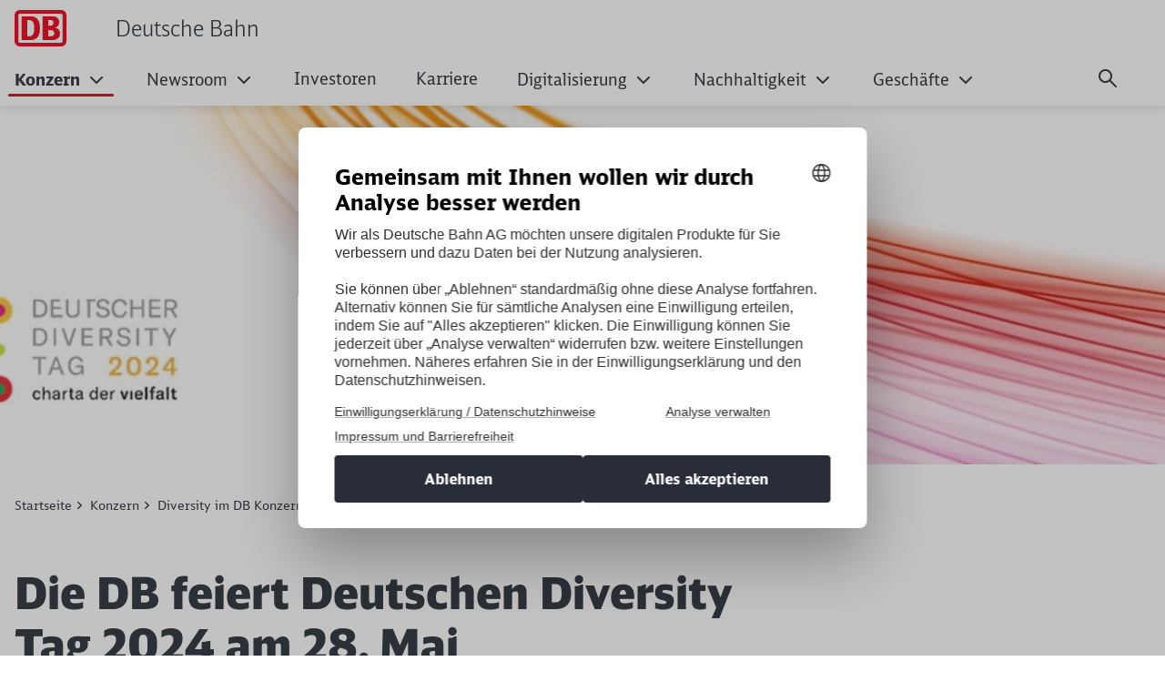

--- FILE ---
content_type: text/html;charset=UTF-8
request_url: https://www.deutschebahn.com/de/konzern/Menschen-Einziganders-/Die-DB-feiert-Deutschen-Diversity-Tag-2024-am-28-Mai-12871310
body_size: 123432
content:

<!DOCTYPE html>
<html lang="de-DE" dir="ltr"    >
<head >
<meta charset="UTF-8">
<title >
Die DB feiert Deutschen Diversity Tag 2024 am 28. Mai
</title>
<meta name="robots" content="index,follow"/>
<meta name="google-site-verification" content="5im4nxtqXKpfCCl0fTFgjVTcmqPP7lbuZA3tIUviviM"/>
<meta property="og:title" content="Die DB feiert Deutschen Diversity Tag 2024 am 28. Mai"/>
<meta property="og:type" content="website"/>
<meta property="og:url" content="https://www.deutschebahn.com/de/konzern/Menschen-Einziganders-/Die-DB-feiert-Deutschen-Diversity-Tag-2024-am-28-Mai-12871310"/>
<meta property="og:image" content="https://www.deutschebahn.com/resource/image/12872722/16:9/1200/630/484cc98bb3879db7cc76f1ee864e5fb0/F7519D118027B497D4D7318632B39BF9/DT2024-1.jpg"/>
<meta name="viewport" content="width=device-width, initial-scale=1">
<meta name="generator" content="CoreMedia CMS">
<link rel="shortcut icon" href="/resource/blob/6900954/4a63e275e78190f96e64aa48bbde6c63/configuration_site_dbde-favicon.ico?v=1" >
<link rel="icon" type="image/svg+xml" sizes="any" href="/resource/crblob/5169774/89e62abedf518fb63e9edd64e01d4787/SVG_Logo-svg-data.svg?v=1">
<link rel="apple-touch-icon" sizes="180x180" href="/resource/crblob/5169772/e32f7331663079918cd6a7fd94518ac4/PNG_Logo_180-png-data.png?v=1">
<link rel="mask-icon" href="/resource/crblob/5169776/6ac0d4c6124d3cd57c404a6e99080b0f/SVG_Logo_SW-svg-data.svg?v=1" color="#f01414">
<meta name="theme-color" content="#ffffff">
<link rel="canonical" href="https://www.deutschebahn.com/de/konzern/Menschen-Einziganders-/Die-DB-feiert-Deutschen-Diversity-Tag-2024-am-28-Mai-12871310">
<link rel="alternate" hreflang="de-DE" href="https://www.deutschebahn.com/de/konzern/Menschen-Einziganders-/Die-DB-feiert-Deutschen-Diversity-Tag-2024-am-28-Mai-12871310">
<link rel="preload" href="/resource/crblob/5213734/e3e1ffef4e5e60421d5200b606db42c0/icons-woff-data.woff" as="font" type="font/woff" crossorigin>
<link rel="preload" href="/resource/crblob/5330116/4a60673b53df500ee3cf5481ad8af784/icon-ecmx-woff-data.woff" as="font" type="font/woff" crossorigin>
<link rel="preload" href="/resource/crblob/13277088/aba06e31375c4256b1b522f29919b9e6/DBNeoScreenHead-Black-woff2-data.woff2" as="font" type="font/woff2" crossorigin>
<link rel="preload" href="/resource/crblob/13277092/7974e666601a9b6cb1209f3e21c2a2bc/DBNeoScreenHead-Light-woff2-data.woff2" as="font" type="font/woff2" crossorigin>
<link rel="preload" href="/resource/crblob/13277098/4f4e0682aaa6cb8c96f2106cb0607843/DBNeoScreenHead-Regular-woff2-data.woff2" as="font" type="font/woff2" crossorigin>
<link rel="preload" href="/resource/crblob/13277104/ee6230ea70cbeea5fa1ac44f566ca984/DBNeoScreenSans-Bold-woff2-data.woff2" as="font" type="font/woff2" crossorigin>
<link rel="preload" href="/resource/crblob/13277110/b4181211050f1d1ace4767528a35a755/DBNeoScreenSans-Regular-woff2-data.woff2" as="font" type="font/woff2" crossorigin>
<link rel="stylesheet" href="/resource/css/6879856/0/75fa31dafc8d211dbe302e8e592e8771/body.css">
<script src="/resource/js/6879856/0/c5867529fc95cc4258b18143ac538ecd/head.js"></script>
<script type="text/javascript">
</script></head><body
class="u-hyphens nav-multipager-standard "
data-nav-type="multipager-standard"
>
<script type="text/javascript">
var cmp_data = {
cmp_environment: 'prod',
cmp_profile: 'b-noconsentsharing',
matomo_site_id: '1',
cmp_legal_pages: [
'/de/impressum-6898126',
'/de/datenschutzgrundsatz-6898084'
],
cmp_theme_name: 'NEUTRAL'
};
</script>
<script type="text/javascript">
var _mtm = window._mtm = window._mtm || [];
_mtm.push({'mtm.startTime': (new Date().getTime()), 'event': 'mtm.Start'});
(function() {
var d=document, g=d.createElement('script'), s=d.getElementsByTagName('script')[0];
g.async=true; g.src='https://dbwas.service.deutschebahn.com/piwik/js/container_R4aFmA2c.js'; s.parentNode.insertBefore(g,s);
})();
</script><script type="text/javascript">
window._paq = window._paq || [];
if (window._paq) {
if (typeof globalTrackingSearchHits !== 'undefined' && typeof globalTrackingSearchQuery !== 'undefined') {
window._paq.push(['trackSiteSearch', globalTrackingSearchQuery, false, globalTrackingSearchHits]);
}
}
</script><h1 class="u-sr-only">Die DB feiert Deutschen Diversity Tag 2024 am 28. Mai</h1>
<style>
:root {
--themeFont: 'DB Neo Screen Sans';
--themeFontBold: 'DB Neo Screen Sans Bold';
--themeFontRegular: 'DB Neo Screen Sans Regular';
--themeFontHead: 'DB Neo Screen Head';
--themeFontHeadBlack: 'DB Neo Screen Head Black';
--themeFontHeadLight: 'DB Neo Screen Head Light';
--themeFontHeadRegular: 'DB Neo Screen Head Regular';
--brandingPrimaryColor: #ec0016;
--brandingPrimaryColorDarkBackground: #ff5a5a;
--brandingPrimaryColorRedBackground: #ffffff;
--brandingSecondaryColor: #c50014;
--brandingSecondaryColorDarkBackground: #ff7575;
--brandingSecondaryColorRedBackground: #013514;
--brandingTextColor: #ffffff;
--brandingTextColorRedBackground: #ffffff;
--brandingTextColorDarkBackground: #ffffff;
--brandingHeadlineColor: ;
}
/* Had to move Button Definition to here to have correct new secondary color Fallback */
.a-btn--p-b2 {
background-color: var(--brandingPrimaryColor);
border-color: var(--brandingPrimaryColor);
}
.a-btn--p-b2:hover,
.a-btn--p-b2:focus {
background-color: var(--brandingSecondaryColor);
border-color: var(--brandingSecondaryColor);
}
.mwf-form div .mwf-field button[type='button'],
.mwf-form div .mwf-field button[type='submit'] {
background: var(--brandingPrimaryColor);
border-color: var(--brandingPrimaryColor);
}
.mwf-form .mwf-form__actions .mwf-form__actions-next .mwf-button.mwf-button--submit {
background: var(--brandingPrimaryColor) !important;
border-color: var(--brandingPrimaryColor) !important;
}
.mwf-form .mwf-form__actions .mwf-form__actions-next .mwf-button.mwf-button--submit:hover,
.mwf-form .mwf-form__actions .mwf-form__actions-next .mwf-button.mwf-button--submit:focus {
background: var(--brandingSecondaryColor) !important;
border-color: var(--brandingSecondaryColor) !important;
}
.mwf-form div .mwf-field button[type='button']:hover,
.mwf-form div .mwf-field button[type='button']:focus,
.mwf-form div .mwf-field button[type='submit']:hover,
.mwf-form div .mwf-field button[type='submit']:focus {
background-color: var(--brandingSecondaryColor);
border-color: var(--brandingSecondaryColor);
}
.a-btn--p-b2 {
color: var(--brandingTextColor);
}
.mwf-form div .mwf-field button[type='button'],
.mwf-form div .mwf-field button[type='submit'] {
color: var(--brandingTextColor);
}
.mwf-form .mwf-form__actions .mwf-form__actions-next .mwf-button.mwf-button--submit {
color: var(--brandingTextColor) !important;
}
</style>
<header class="o-header-multipager-standard " data-e2e="multipager-standard-wrapper">
<a class="o-header-multipager-standard__skip a-nav-button" href="#maincontent">Zum Inhalt springen</a>
<div class="container">
<div class="row">
<div class="col-12">
<div class="o-header-multipager-standard__content">
<div class="o-header-multipager-standard__home-link">
<a href="/de"
aria-label="Deutsche Bahn Startseite"
class="a-logo a-logo--img">
<svg viewBox="0 0 100 70" width="100" height="70" aria-hidden="true" id="" class="a-logo__image">
<use href="/resource/crblob/5131242/e782a518bd9c53183b63417df49e1597/svg-logo-svg-data.svg#icon" width="100" height="70" />
</svg>
<div class="a-logo__text">
Deutsche Bahn
</div>
</a>
</div>
<div id="aria-o-header-multipager-standard__curtain" class="o-header-multipager-standard__curtain"></div>
<div id="aria-m-multipager-standard" class="m-multipager-standard" data-e2e="multipager-standard">
<div class="m-multipager-standard__close">
<button class="a-nav-button " data-e2e="multipager-standard__close-button" title="Menü schließen" aria-label="Menü schließen" aria-expanded="false" aria-controls="aria-m-multipager-standard aria-o-header-multipager-standard__curtain">
<svg viewBox="0 0 24 24" width="24" height="24" aria-hidden="true" id="" class="">
<use href="/resource/crblob/12359752/b487b1f8b25f353283b5974fd38d6855/db_ic_close_24-svg-data.svg#icon" width="24" height="24" />
</svg>
</button>
</div>
<div class="m-multipager-standard__nav-container ">
<nav class="m-multipager-standard__nav">
<ul data-e2e="multipager-standard-items" class="m-multipager-standard__items" data-multipager-standard-lvl="root">
<li data-e2e="multipager-standard-item" class="m-multipager-standard__item m-multipager-standard__item--active m-multipager-standard__item--active" data-multipager-standard-sub=true
data-nav-level="0">
<button type="button" data-e2e="multipager-standard-link" class="m-multipager-standard__link a-nav-button" aria-haspopup="true" aria-expanded="false" >
<span class="m-multipager-standard__link-text">Konzern</span>
<svg viewBox="0 0 24 24" width="24" height="24" aria-hidden="true" id="" class="m-multipager-standard__link-icon ">
<use href="/resource/crblob/12359658/b7c9666e235b78371584b94465caa767/db_ic_chevron_right_24-svg-data.svg#icon" width="24" height="24" />
</svg>
</button>
<div class="m-multipager-standard__flyout" data-e2e="multipager-standard-flyout" aria-hidden="true">
<div class="container">
<div class="row">
<div class="col-12">
<div class="m-multipager-standard__mega-menu">
<div class="m-multipager-standard__intro">
<div aria-hidden="true" class="m-multipager-standard__intro-title">Konzern</div>
<a class="a-nav-button m-multipager-standard__intro-link" href="/de/konzern" target="_self" track-interaction="link|main-nav|open|Konzern">
<svg viewBox="0 0 24 24" width="24" height="24" aria-hidden="true" id="" class="">
<use href="/resource/crblob/12357650/b721deffaff11faf443e153534646589/db_ic_arrow_forward_24-svg-data.svg#icon" width="24" height="24" />
</svg>
<span>Zur Seite</span>
</a>
</div>
<div class="m-multipager-standard__scroller">
<ul data-e2e="multipager-standard-items" class="m-multipager-standard__items m-multipager-standard__item--active-parent" data-multipager-standard-lvl="sub" >
<li data-e2e="multipager-standard-item" class="m-multipager-standard__item hide-lvl0-back-on-desktop">
<button data-e2e="multipager-standard-link" class="m-multipager-standard__link a-nav-button m-multipager-standard__link--back">
<svg viewBox="0 0 24 24" width="24" height="24" aria-hidden="true" id="" class="m-multipager-standard__link-icon">
<use href="/resource/crblob/12357554/336cf42fdb0be43caee076dc374b642d/db_ic_arrow_back_24-svg-data.svg#icon" width="24" height="24" />
</svg>
<span class="m-multipager-standard__link-text">Zurück</span>
</button>
<a href="/de/konzern" data-e2e="multipager-standard-link" class="m-multipager-standard__link a-nav-button m-multipager-standard__link--self" track-interaction="link|main-nav|open|Konzern">
<span class="m-multipager-standard__link-text">Zur Seite: Konzern</span>
</a>
</li>
<li data-e2e="multipager-standard-item" class="m-multipager-standard__item " data-multipager-standard-sub=true
data-nav-level="1">
<button type="button" data-e2e="multipager-standard-link" class="m-multipager-standard__link a-nav-button" aria-haspopup="true" aria-expanded="false" >
<span class="m-multipager-standard__link-text">Konzernprofil</span>
<svg viewBox="0 0 24 24" width="24" height="24" aria-hidden="true" id="" class="m-multipager-standard__link-icon u-d-lg-none">
<use href="/resource/crblob/12359658/b7c9666e235b78371584b94465caa767/db_ic_chevron_right_24-svg-data.svg#icon" width="24" height="24" />
</svg>
<svg viewBox="0 0 32 32" width="32" height="32" aria-hidden="true" id="" class="m-multipager-standard__link-icon m-multipager-standard__link-icon--lg u-d-none u-d-lg-block">
<use href="/resource/crblob/12359670/50a1a342d17b197712f1c061dd62409c/db_ic_chevron_right_32-svg-data.svg#icon" width="32" height="32" />
</svg>
</button>
<ul data-e2e="multipager-standard-items" class="m-multipager-standard__items " data-multipager-standard-lvl="sub" aria-hidden=true>
<li data-e2e="multipager-standard-item" class="m-multipager-standard__item ">
<button data-e2e="multipager-standard-link" class="m-multipager-standard__link a-nav-button m-multipager-standard__link--back">
<svg viewBox="0 0 24 24" width="24" height="24" aria-hidden="true" id="" class="m-multipager-standard__link-icon">
<use href="/resource/crblob/12357554/336cf42fdb0be43caee076dc374b642d/db_ic_arrow_back_24-svg-data.svg#icon" width="24" height="24" />
</svg>
<span class="m-multipager-standard__link-text">Zurück</span>
</button>
<a href="/de/konzern/konzernprofil" data-e2e="multipager-standard-link" class="m-multipager-standard__link a-nav-button m-multipager-standard__link--self" track-interaction="link|main-nav|open|Konzern&gt;Konzernprofil">
<span class="m-multipager-standard__link-text">Zur Seite: Konzernprofil</span>
</a>
</li>
<li data-e2e="multipager-standard-item" class="m-multipager-standard__item "
data-nav-level="2">
<a href="/de/konzern/konzernprofil/zahlen_fakten"
data-e2e="multipager-standard-link"
class="m-multipager-standard__link a-nav-button"
target="_self"
title=""
track-interaction="link|main-nav|open|Konzern&gt;Konzernprofil&gt;Die DB in Zahlen">
<span class="m-multipager-standard__link-text">Die DB in Zahlen</span>
</a>
</li><li data-e2e="multipager-standard-item" class="m-multipager-standard__item "
data-nav-level="2">
<a href="/de/konzern/konzernprofil/aufsichtsrat-6878464"
data-e2e="multipager-standard-link"
class="m-multipager-standard__link a-nav-button"
target="_self"
title=""
track-interaction="link|main-nav|open|Konzern&gt;Konzernprofil&gt;Aufsichtsrat DB AG">
<span class="m-multipager-standard__link-text">Aufsichtsrat DB AG</span>
</a>
</li><li data-e2e="multipager-standard-item" class="m-multipager-standard__item "
data-nav-level="2">
<a href="/de/konzern/konzernprofil/Vorstand_neu"
data-e2e="multipager-standard-link"
class="m-multipager-standard__link a-nav-button"
target="_self"
title=""
track-interaction="link|main-nav|open|Konzern&gt;Konzernprofil&gt;Vorstand">
<span class="m-multipager-standard__link-text">Vorstand</span>
</a>
</li><li data-e2e="multipager-standard-item" class="m-multipager-standard__item "
data-nav-level="2">
<a href="/de/konzern/konzernprofil/compliance"
data-e2e="multipager-standard-link"
class="m-multipager-standard__link a-nav-button"
target="_self"
title=""
track-interaction="link|main-nav|open|Konzern&gt;Konzernprofil&gt;Compliance">
<span class="m-multipager-standard__link-text">Compliance</span>
</a>
</li><li data-e2e="multipager-standard-item" class="m-multipager-standard__item "
data-nav-level="2">
<a href="/de/konzern/konzernprofil/datenschutz"
data-e2e="multipager-standard-link"
class="m-multipager-standard__link a-nav-button"
target="_self"
title=""
track-interaction="link|main-nav|open|Konzern&gt;Konzernprofil&gt;Datenschutz">
<span class="m-multipager-standard__link-text">Datenschutz</span>
</a>
</li><li data-e2e="multipager-standard-item" class="m-multipager-standard__item "
data-nav-level="2">
<a href="/de/konzern/konzernprofil/Konzernunternehmen"
data-e2e="multipager-standard-link"
class="m-multipager-standard__link a-nav-button"
target="_self"
title=""
track-interaction="link|main-nav|open|Konzern&gt;Konzernprofil&gt;Konzernunternehmen">
<span class="m-multipager-standard__link-text">Konzernunternehmen</span>
</a>
</li> </ul>
</li><li data-e2e="multipager-standard-item" class="m-multipager-standard__item "
data-nav-level="1">
<a href="/de/konzern/Im-Fokus"
data-e2e="multipager-standard-link"
class="m-multipager-standard__link a-nav-button"
target="_self"
title=""
track-interaction="link|main-nav|open|Konzern&gt;Im Fokus">
<span class="m-multipager-standard__link-text">Im Fokus</span>
</a>
</li><li data-e2e="multipager-standard-item" class="m-multipager-standard__item m-multipager-standard__item--active " data-multipager-standard-sub=true
data-nav-level="1">
<button type="button" data-e2e="multipager-standard-link" class="m-multipager-standard__link a-nav-button" aria-haspopup="true" aria-expanded="false" >
<span class="m-multipager-standard__link-text">Diversity im DB Konzern</span>
<svg viewBox="0 0 24 24" width="24" height="24" aria-hidden="true" id="" class="m-multipager-standard__link-icon u-d-lg-none">
<use href="/resource/crblob/12359658/b7c9666e235b78371584b94465caa767/db_ic_chevron_right_24-svg-data.svg#icon" width="24" height="24" />
</svg>
<svg viewBox="0 0 32 32" width="32" height="32" aria-hidden="true" id="" class="m-multipager-standard__link-icon m-multipager-standard__link-icon--lg u-d-none u-d-lg-block">
<use href="/resource/crblob/12359670/50a1a342d17b197712f1c061dd62409c/db_ic_chevron_right_32-svg-data.svg#icon" width="32" height="32" />
</svg>
</button>
<ul data-e2e="multipager-standard-items" class="m-multipager-standard__items " data-multipager-standard-lvl="sub" aria-hidden=true>
<li data-e2e="multipager-standard-item" class="m-multipager-standard__item ">
<button data-e2e="multipager-standard-link" class="m-multipager-standard__link a-nav-button m-multipager-standard__link--back">
<svg viewBox="0 0 24 24" width="24" height="24" aria-hidden="true" id="" class="m-multipager-standard__link-icon">
<use href="/resource/crblob/12357554/336cf42fdb0be43caee076dc374b642d/db_ic_arrow_back_24-svg-data.svg#icon" width="24" height="24" />
</svg>
<span class="m-multipager-standard__link-text">Zurück</span>
</button>
<a href="/de/konzern/Menschen-Einziganders-" data-e2e="multipager-standard-link" class="m-multipager-standard__link a-nav-button m-multipager-standard__link--self" track-interaction="link|main-nav|open|Konzern&gt;Diversity im DB Konzern">
<span class="m-multipager-standard__link-text">Zur Seite: Diversity im DB Konzern</span>
</a>
</li>
<li data-e2e="multipager-standard-item" class="m-multipager-standard__item "
data-nav-level="2">
<a href="/de/konzern/Menschen-Einziganders-/Einziganders--10365240"
data-e2e="multipager-standard-link"
class="m-multipager-standard__link a-nav-button"
target="_self"
title=""
track-interaction="link|main-nav|open|Konzern&gt;Diversity im DB Konzern&gt;Einziganders. Diversity of Minds.">
<span class="m-multipager-standard__link-text">Einziganders. Diversity of Minds.</span>
</a>
</li><li data-e2e="multipager-standard-item" class="m-multipager-standard__item "
data-nav-level="2">
<a href="/de/konzern/Menschen-Einziganders-/Diversity-Dimensionen--10365284"
data-e2e="multipager-standard-link"
class="m-multipager-standard__link a-nav-button"
target="_self"
title=""
track-interaction="link|main-nav|open|Konzern&gt;Diversity im DB Konzern&gt;Diversity Dimensionen">
<span class="m-multipager-standard__link-text">Diversity Dimensionen</span>
</a>
</li><li data-e2e="multipager-standard-item" class="m-multipager-standard__item "
data-nav-level="2">
<a href="/de/konzern/Menschen-Einziganders-/Diversity-Akteur-innen-10374700"
data-e2e="multipager-standard-link"
class="m-multipager-standard__link a-nav-button"
target="_self"
title=""
track-interaction="link|main-nav|open|Konzern&gt;Diversity im DB Konzern&gt;Diversity Akteur:innen">
<span class="m-multipager-standard__link-text">Diversity Akteur:innen</span>
</a>
</li><li data-e2e="multipager-standard-item" class="m-multipager-standard__item "
data-nav-level="2">
<a href="/de/konzern/Menschen-Einziganders-/DB-Diversity-Report-10375536"
data-e2e="multipager-standard-link"
class="m-multipager-standard__link a-nav-button"
target="_self"
title=""
track-interaction="link|main-nav|open|Konzern&gt;Diversity im DB Konzern&gt;DB Diversity-Report">
<span class="m-multipager-standard__link-text">DB Diversity-Report</span>
</a>
</li><li data-e2e="multipager-standard-item" class="m-multipager-standard__item "
data-nav-level="2">
<a href="/de/konzern/Menschen-Einziganders-/Neuigkeiten-10378254"
data-e2e="multipager-standard-link"
class="m-multipager-standard__link a-nav-button"
target="_self"
title=""
track-interaction="link|main-nav|open|Konzern&gt;Diversity im DB Konzern&gt;Neuigkeiten">
<span class="m-multipager-standard__link-text">Neuigkeiten</span>
</a>
</li><li data-e2e="multipager-standard-item" class="m-multipager-standard__item "
data-nav-level="2">
<a href="/de/konzern/Menschen-Einziganders-/Vielfalt-in-der-Deutschen-Bahn-10545892"
data-e2e="multipager-standard-link"
class="m-multipager-standard__link a-nav-button"
target="_self"
title=""
track-interaction="link|main-nav|open|Konzern&gt;Diversity im DB Konzern&gt;Leichte Sprache">
<span class="m-multipager-standard__link-text">Leichte Sprache</span>
</a>
</li> </ul>
</li><li data-e2e="multipager-standard-item" class="m-multipager-standard__item " data-multipager-standard-sub=true
data-nav-level="1">
<button type="button" data-e2e="multipager-standard-link" class="m-multipager-standard__link a-nav-button" aria-haspopup="true" aria-expanded="false" >
<span class="m-multipager-standard__link-text">Arbeit der Zukunft</span>
<svg viewBox="0 0 24 24" width="24" height="24" aria-hidden="true" id="" class="m-multipager-standard__link-icon u-d-lg-none">
<use href="/resource/crblob/12359658/b7c9666e235b78371584b94465caa767/db_ic_chevron_right_24-svg-data.svg#icon" width="24" height="24" />
</svg>
<svg viewBox="0 0 32 32" width="32" height="32" aria-hidden="true" id="" class="m-multipager-standard__link-icon m-multipager-standard__link-icon--lg u-d-none u-d-lg-block">
<use href="/resource/crblob/12359670/50a1a342d17b197712f1c061dd62409c/db_ic_chevron_right_32-svg-data.svg#icon" width="32" height="32" />
</svg>
</button>
<ul data-e2e="multipager-standard-items" class="m-multipager-standard__items " data-multipager-standard-lvl="sub" aria-hidden=true>
<li data-e2e="multipager-standard-item" class="m-multipager-standard__item ">
<button data-e2e="multipager-standard-link" class="m-multipager-standard__link a-nav-button m-multipager-standard__link--back">
<svg viewBox="0 0 24 24" width="24" height="24" aria-hidden="true" id="" class="m-multipager-standard__link-icon">
<use href="/resource/crblob/12357554/336cf42fdb0be43caee076dc374b642d/db_ic_arrow_back_24-svg-data.svg#icon" width="24" height="24" />
</svg>
<span class="m-multipager-standard__link-text">Zurück</span>
</button>
<a href="/de/konzern/Arbeit-der-Zukunft" data-e2e="multipager-standard-link" class="m-multipager-standard__link a-nav-button m-multipager-standard__link--self" track-interaction="link|main-nav|open|Konzern&gt;Arbeit der Zukunft">
<span class="m-multipager-standard__link-text">Zur Seite: Arbeit der Zukunft</span>
</a>
</li>
<li data-e2e="multipager-standard-item" class="m-multipager-standard__item "
data-nav-level="2">
<a href="/de/konzern/Arbeit-der-Zukunft/Arbeit-der-Zukunft-bei-der-Deutschen-Bahn-6879768"
data-e2e="multipager-standard-link"
class="m-multipager-standard__link a-nav-button"
target="_self"
title=""
track-interaction="link|main-nav|open|Konzern&gt;Arbeit der Zukunft&gt;Arbeit der Zukunft bei der DB">
<span class="m-multipager-standard__link-text">Arbeit der Zukunft bei der DB</span>
</a>
</li><li data-e2e="multipager-standard-item" class="m-multipager-standard__item "
data-nav-level="2">
<a href="/de/konzern/Arbeit-der-Zukunft/Menschen-Machen-Zukunft--6879818"
data-e2e="multipager-standard-link"
class="m-multipager-standard__link a-nav-button"
target="_self"
title=""
track-interaction="link|main-nav|open|Konzern&gt;Arbeit der Zukunft&gt;Konzerninitiative Menschen. Machen. Zukunft.">
<span class="m-multipager-standard__link-text">Konzerninitiative Menschen. Machen. Zukunft.</span>
</a>
</li><li data-e2e="multipager-standard-item" class="m-multipager-standard__item "
data-nav-level="2">
<a href="/de/konzern/Arbeit-der-Zukunft/Woche-der-Neuen-Arbeit-2025-6879714"
data-e2e="multipager-standard-link"
class="m-multipager-standard__link a-nav-button"
target="_self"
title=""
track-interaction="link|main-nav|open|Konzern&gt;Arbeit der Zukunft&gt;Woche der Neuen Arbeit">
<span class="m-multipager-standard__link-text">Woche der Neuen Arbeit</span>
</a>
</li><li data-e2e="multipager-standard-item" class="m-multipager-standard__item "
data-nav-level="2">
<a href="/de/konzern/Arbeit-der-Zukunft/H-Zukunftslabs-6879762"
data-e2e="multipager-standard-link"
class="m-multipager-standard__link a-nav-button"
target="_self"
title=""
track-interaction="link|main-nav|open|Konzern&gt;Arbeit der Zukunft&gt;H-Zukunftslabs">
<span class="m-multipager-standard__link-text">H-Zukunftslabs</span>
</a>
</li><li data-e2e="multipager-standard-item" class="m-multipager-standard__item "
data-nav-level="2">
<a href="/de/konzern/Arbeit-der-Zukunft/Zukunft-Modernes-Arbeiten-13619394"
data-e2e="multipager-standard-link"
class="m-multipager-standard__link a-nav-button"
target="_self"
title=""
track-interaction="link|main-nav|open|Konzern&gt;Arbeit der Zukunft&gt;Modernes Arbeiten">
<span class="m-multipager-standard__link-text">Modernes Arbeiten</span>
</a>
</li><li data-e2e="multipager-standard-item" class="m-multipager-standard__item "
data-nav-level="2">
<a href="/de/konzern/Arbeit-der-Zukunft/HR-Start-ups-DBmindbox-6879760"
data-e2e="multipager-standard-link"
class="m-multipager-standard__link a-nav-button"
target="_self"
title=""
track-interaction="link|main-nav|open|Konzern&gt;Arbeit der Zukunft&gt;HR Start-ups @ DB Mindbox">
<span class="m-multipager-standard__link-text">HR Start-ups @ DB Mindbox</span>
</a>
</li> </ul>
</li><li data-e2e="multipager-standard-item" class="m-multipager-standard__item " data-multipager-standard-sub=true
data-nav-level="1">
<button type="button" data-e2e="multipager-standard-link" class="m-multipager-standard__link a-nav-button" aria-haspopup="true" aria-expanded="false" >
<span class="m-multipager-standard__link-text">Bahnwelt</span>
<svg viewBox="0 0 24 24" width="24" height="24" aria-hidden="true" id="" class="m-multipager-standard__link-icon u-d-lg-none">
<use href="/resource/crblob/12359658/b7c9666e235b78371584b94465caa767/db_ic_chevron_right_24-svg-data.svg#icon" width="24" height="24" />
</svg>
<svg viewBox="0 0 32 32" width="32" height="32" aria-hidden="true" id="" class="m-multipager-standard__link-icon m-multipager-standard__link-icon--lg u-d-none u-d-lg-block">
<use href="/resource/crblob/12359670/50a1a342d17b197712f1c061dd62409c/db_ic_chevron_right_32-svg-data.svg#icon" width="32" height="32" />
</svg>
</button>
<ul data-e2e="multipager-standard-items" class="m-multipager-standard__items " data-multipager-standard-lvl="sub" aria-hidden=true>
<li data-e2e="multipager-standard-item" class="m-multipager-standard__item ">
<button data-e2e="multipager-standard-link" class="m-multipager-standard__link a-nav-button m-multipager-standard__link--back">
<svg viewBox="0 0 24 24" width="24" height="24" aria-hidden="true" id="" class="m-multipager-standard__link-icon">
<use href="/resource/crblob/12357554/336cf42fdb0be43caee076dc374b642d/db_ic_arrow_back_24-svg-data.svg#icon" width="24" height="24" />
</svg>
<span class="m-multipager-standard__link-text">Zurück</span>
</button>
<a href="/de/konzern/bahnwelt" data-e2e="multipager-standard-link" class="m-multipager-standard__link a-nav-button m-multipager-standard__link--self" track-interaction="link|main-nav|open|Konzern&gt;Bahnwelt">
<span class="m-multipager-standard__link-text">Zur Seite: Bahnwelt</span>
</a>
</li>
<li data-e2e="multipager-standard-item" class="m-multipager-standard__item "
data-nav-level="2">
<a href="https://www.der-kleine-ice.de/"
data-e2e="multipager-standard-link"
class="m-multipager-standard__link a-nav-button"
target="_blank"
title="Wird in einem neuen Tab geöffnet"
track-interaction="link|main-nav|open|Konzern&gt;Bahnwelt&gt;Der kleine ICE">
<span class="m-multipager-standard__link-text">Der kleine ICE</span>
</a>
</li><li data-e2e="multipager-standard-item" class="m-multipager-standard__item "
data-nav-level="2">
<a href="/de/konzern/bahnwelt/Generation-Bahn-7280690"
data-e2e="multipager-standard-link"
class="m-multipager-standard__link a-nav-button"
target="_self"
title=""
track-interaction="link|main-nav|open|Konzern&gt;Bahnwelt&gt;Generation Bahn">
<span class="m-multipager-standard__link-text">Generation Bahn</span>
</a>
</li><li data-e2e="multipager-standard-item" class="m-multipager-standard__item "
data-nav-level="2">
<a href="/de/konzern/bahnwelt/bauen_bahn"
data-e2e="multipager-standard-link"
class="m-multipager-standard__link a-nav-button"
target="_self"
title=""
track-interaction="link|main-nav|open|Konzern&gt;Bahnwelt&gt;Bauen bei der Bahn">
<span class="m-multipager-standard__link-text">Bauen bei der Bahn</span>
</a>
</li><li data-e2e="multipager-standard-item" class="m-multipager-standard__item "
data-nav-level="2">
<a href="/de/konzern/bahnwelt/Zukunftsinitiative-Bahnbau-ZIB-"
data-e2e="multipager-standard-link"
class="m-multipager-standard__link a-nav-button"
target="_self"
title=""
track-interaction="link|main-nav|open|Konzern&gt;Bahnwelt&gt;Zukunftsinitiative Bahnbau (ZIB)">
<span class="m-multipager-standard__link-text">Zukunftsinitiative Bahnbau (ZIB)</span>
</a>
</li> </ul>
</li><li data-e2e="multipager-standard-item" class="m-multipager-standard__item " data-multipager-standard-sub=true
data-nav-level="1">
<button type="button" data-e2e="multipager-standard-link" class="m-multipager-standard__link a-nav-button" aria-haspopup="true" aria-expanded="false" >
<span class="m-multipager-standard__link-text">Podcast</span>
<svg viewBox="0 0 24 24" width="24" height="24" aria-hidden="true" id="" class="m-multipager-standard__link-icon u-d-lg-none">
<use href="/resource/crblob/12359658/b7c9666e235b78371584b94465caa767/db_ic_chevron_right_24-svg-data.svg#icon" width="24" height="24" />
</svg>
<svg viewBox="0 0 32 32" width="32" height="32" aria-hidden="true" id="" class="m-multipager-standard__link-icon m-multipager-standard__link-icon--lg u-d-none u-d-lg-block">
<use href="/resource/crblob/12359670/50a1a342d17b197712f1c061dd62409c/db_ic_chevron_right_32-svg-data.svg#icon" width="32" height="32" />
</svg>
</button>
<ul data-e2e="multipager-standard-items" class="m-multipager-standard__items " data-multipager-standard-lvl="sub" aria-hidden=true>
<li data-e2e="multipager-standard-item" class="m-multipager-standard__item ">
<button data-e2e="multipager-standard-link" class="m-multipager-standard__link a-nav-button m-multipager-standard__link--back">
<svg viewBox="0 0 24 24" width="24" height="24" aria-hidden="true" id="" class="m-multipager-standard__link-icon">
<use href="/resource/crblob/12357554/336cf42fdb0be43caee076dc374b642d/db_ic_arrow_back_24-svg-data.svg#icon" width="24" height="24" />
</svg>
<span class="m-multipager-standard__link-text">Zurück</span>
</button>
<a href="/de/konzern/Podcast" data-e2e="multipager-standard-link" class="m-multipager-standard__link a-nav-button m-multipager-standard__link--self" track-interaction="link|main-nav|open|Konzern&gt;Podcast">
<span class="m-multipager-standard__link-text">Zur Seite: Podcast</span>
</a>
</li>
<li data-e2e="multipager-standard-item" class="m-multipager-standard__item "
data-nav-level="2">
<a href="/de/konzern/Podcast/Schienenhelden-13326140"
data-e2e="multipager-standard-link"
class="m-multipager-standard__link a-nav-button"
target="_self"
title=""
track-interaction="link|main-nav|open|Konzern&gt;Podcast&gt;Schienenhelden">
<span class="m-multipager-standard__link-text">Schienenhelden</span>
</a>
</li><li data-e2e="multipager-standard-item" class="m-multipager-standard__item "
data-nav-level="2">
<a href="/de/konzern/Podcast/Unterwegs-mit-Staffel-3"
data-e2e="multipager-standard-link"
class="m-multipager-standard__link a-nav-button"
target="_self"
title=""
track-interaction="link|main-nav|open|Konzern&gt;Podcast&gt;Unterwegs mit … Staffel 3">
<span class="m-multipager-standard__link-text">Unterwegs mit … Staffel 3</span>
</a>
</li><li data-e2e="multipager-standard-item" class="m-multipager-standard__item "
data-nav-level="2">
<a href="/de/konzern/Podcast/Unterwegs-mit-Staffel-2"
data-e2e="multipager-standard-link"
class="m-multipager-standard__link a-nav-button"
target="_self"
title=""
track-interaction="link|main-nav|open|Konzern&gt;Podcast&gt;Unterwegs mit … Staffel 2">
<span class="m-multipager-standard__link-text">Unterwegs mit … Staffel 2</span>
</a>
</li><li data-e2e="multipager-standard-item" class="m-multipager-standard__item "
data-nav-level="2">
<a href="/de/konzern/Podcast/Unterwegs-mit-Staffel-1"
data-e2e="multipager-standard-link"
class="m-multipager-standard__link a-nav-button"
target="_self"
title=""
track-interaction="link|main-nav|open|Konzern&gt;Podcast&gt;Unterwegs mit … Staffel 1">
<span class="m-multipager-standard__link-text">Unterwegs mit … Staffel 1</span>
</a>
</li><li data-e2e="multipager-standard-item" class="m-multipager-standard__item "
data-nav-level="2">
<a href="/de/konzern/Podcast/Unterwegs-in-die-Zukunft-12883274"
data-e2e="multipager-standard-link"
class="m-multipager-standard__link a-nav-button"
target="_self"
title=""
track-interaction="link|main-nav|open|Konzern&gt;Podcast&gt;Special: Digitalisierung, New Work, Diversität">
<span class="m-multipager-standard__link-text">Special: Digitalisierung, New Work, Diversität</span>
</a>
</li><li data-e2e="multipager-standard-item" class="m-multipager-standard__item "
data-nav-level="2">
<a href="/de/konzern/Podcast/Unterwegs-in-die-Zukunft-12897640"
data-e2e="multipager-standard-link"
class="m-multipager-standard__link a-nav-button"
target="_self"
title=""
track-interaction="link|main-nav|open|Konzern&gt;Podcast&gt;Special: Auf der Jagd nach der Verspätung">
<span class="m-multipager-standard__link-text">Special: Auf der Jagd nach der Verspätung</span>
</a>
</li><li data-e2e="multipager-standard-item" class="m-multipager-standard__item "
data-nav-level="2">
<a href="/de/konzern/Podcast/Prominente-am-Zug"
data-e2e="multipager-standard-link"
class="m-multipager-standard__link a-nav-button"
target="_self"
title=""
track-interaction="link|main-nav|open|Konzern&gt;Podcast&gt;Interviews - Prominente am Zug">
<span class="m-multipager-standard__link-text">Interviews - Prominente am Zug</span>
</a>
</li> </ul>
</li><li data-e2e="multipager-standard-item" class="m-multipager-standard__item "
data-nav-level="1">
<a href="/de/konzern/Corporate-Responsibility"
data-e2e="multipager-standard-link"
class="m-multipager-standard__link a-nav-button"
target="_self"
title=""
track-interaction="link|main-nav|open|Konzern&gt;Corporate Responsibility">
<span class="m-multipager-standard__link-text">Corporate Responsibility</span>
</a>
</li><li data-e2e="multipager-standard-item" class="m-multipager-standard__item "
data-nav-level="1">
<a href="/de/konzern/geschichte"
data-e2e="multipager-standard-link"
class="m-multipager-standard__link a-nav-button"
target="_self"
title=""
track-interaction="link|main-nav|open|Konzern&gt;Geschichte">
<span class="m-multipager-standard__link-text">Geschichte</span>
</a>
</li><li data-e2e="multipager-standard-item" class="m-multipager-standard__item "
data-nav-level="1">
<a href="/de/konzern/Wettbewerb"
data-e2e="multipager-standard-link"
class="m-multipager-standard__link a-nav-button"
target="_self"
title=""
track-interaction="link|main-nav|open|Konzern&gt;Wettbewerb">
<span class="m-multipager-standard__link-text">Wettbewerb</span>
</a>
</li> </ul>
</div>
</div>
</div>
</div>
</div>
</div>
</li><li data-e2e="multipager-standard-item" class="m-multipager-standard__item " data-multipager-standard-sub=true
data-nav-level="0">
<button type="button" data-e2e="multipager-standard-link" class="m-multipager-standard__link a-nav-button" aria-haspopup="true" aria-expanded="false" >
<span class="m-multipager-standard__link-text">Newsroom</span>
<svg viewBox="0 0 24 24" width="24" height="24" aria-hidden="true" id="" class="m-multipager-standard__link-icon ">
<use href="/resource/crblob/12359658/b7c9666e235b78371584b94465caa767/db_ic_chevron_right_24-svg-data.svg#icon" width="24" height="24" />
</svg>
</button>
<div class="m-multipager-standard__flyout" data-e2e="multipager-standard-flyout" aria-hidden="true">
<div class="container">
<div class="row">
<div class="col-12">
<div class="m-multipager-standard__mega-menu">
<div class="m-multipager-standard__intro">
<div aria-hidden="true" class="m-multipager-standard__intro-title">Newsroom</div>
<a class="a-nav-button m-multipager-standard__intro-link" href="/de/presse" target="_self" track-interaction="link|main-nav|open|Newsroom">
<svg viewBox="0 0 24 24" width="24" height="24" aria-hidden="true" id="" class="">
<use href="/resource/crblob/12357650/b721deffaff11faf443e153534646589/db_ic_arrow_forward_24-svg-data.svg#icon" width="24" height="24" />
</svg>
<span>Zur Seite</span>
</a>
</div>
<div class="m-multipager-standard__scroller">
<ul data-e2e="multipager-standard-items" class="m-multipager-standard__items " data-multipager-standard-lvl="sub" >
<li data-e2e="multipager-standard-item" class="m-multipager-standard__item hide-lvl0-back-on-desktop">
<button data-e2e="multipager-standard-link" class="m-multipager-standard__link a-nav-button m-multipager-standard__link--back">
<svg viewBox="0 0 24 24" width="24" height="24" aria-hidden="true" id="" class="m-multipager-standard__link-icon">
<use href="/resource/crblob/12357554/336cf42fdb0be43caee076dc374b642d/db_ic_arrow_back_24-svg-data.svg#icon" width="24" height="24" />
</svg>
<span class="m-multipager-standard__link-text">Zurück</span>
</button>
<a href="/de/presse" data-e2e="multipager-standard-link" class="m-multipager-standard__link a-nav-button m-multipager-standard__link--self" track-interaction="link|main-nav|open|Newsroom">
<span class="m-multipager-standard__link-text">Zur Seite: Newsroom</span>
</a>
</li>
<li data-e2e="multipager-standard-item" class="m-multipager-standard__item "
data-nav-level="1">
<a href="/de/presse/pressestart_zentrales_uebersicht"
data-e2e="multipager-standard-link"
class="m-multipager-standard__link a-nav-button"
target="_self"
title=""
track-interaction="link|main-nav|open|Newsroom&gt;Presseinformationen zentral">
<span class="m-multipager-standard__link-text">Presseinformationen zentral</span>
</a>
</li><li data-e2e="multipager-standard-item" class="m-multipager-standard__item " data-multipager-standard-sub=true
data-nav-level="1">
<button type="button" data-e2e="multipager-standard-link" class="m-multipager-standard__link a-nav-button" aria-haspopup="true" aria-expanded="false" >
<span class="m-multipager-standard__link-text">Presse regional</span>
<svg viewBox="0 0 24 24" width="24" height="24" aria-hidden="true" id="" class="m-multipager-standard__link-icon u-d-lg-none">
<use href="/resource/crblob/12359658/b7c9666e235b78371584b94465caa767/db_ic_chevron_right_24-svg-data.svg#icon" width="24" height="24" />
</svg>
<svg viewBox="0 0 32 32" width="32" height="32" aria-hidden="true" id="" class="m-multipager-standard__link-icon m-multipager-standard__link-icon--lg u-d-none u-d-lg-block">
<use href="/resource/crblob/12359670/50a1a342d17b197712f1c061dd62409c/db_ic_chevron_right_32-svg-data.svg#icon" width="32" height="32" />
</svg>
</button>
<ul data-e2e="multipager-standard-items" class="m-multipager-standard__items " data-multipager-standard-lvl="sub" aria-hidden=true>
<li data-e2e="multipager-standard-item" class="m-multipager-standard__item ">
<button data-e2e="multipager-standard-link" class="m-multipager-standard__link a-nav-button m-multipager-standard__link--back">
<svg viewBox="0 0 24 24" width="24" height="24" aria-hidden="true" id="" class="m-multipager-standard__link-icon">
<use href="/resource/crblob/12357554/336cf42fdb0be43caee076dc374b642d/db_ic_arrow_back_24-svg-data.svg#icon" width="24" height="24" />
</svg>
<span class="m-multipager-standard__link-text">Zurück</span>
</button>
<a href="/de/presse/presse-regional" data-e2e="multipager-standard-link" class="m-multipager-standard__link a-nav-button m-multipager-standard__link--self" track-interaction="link|main-nav|open|Newsroom&gt;Presse regional">
<span class="m-multipager-standard__link-text">Zur Seite: Presse regional</span>
</a>
</li>
<li data-e2e="multipager-standard-item" class="m-multipager-standard__item "
data-nav-level="2">
<a href="/de/presse/presse-regional/pr-berlin-de"
data-e2e="multipager-standard-link"
class="m-multipager-standard__link a-nav-button"
target="_self"
title=""
track-interaction="link|main-nav|open|Newsroom&gt;Presse regional&gt;Berlin">
<span class="m-multipager-standard__link-text">Berlin</span>
</a>
</li><li data-e2e="multipager-standard-item" class="m-multipager-standard__item "
data-nav-level="2">
<a href="/de/presse/presse-regional/pr-duesseldorf-de"
data-e2e="multipager-standard-link"
class="m-multipager-standard__link a-nav-button"
target="_self"
title=""
track-interaction="link|main-nav|open|Newsroom&gt;Presse regional&gt;Düsseldorf">
<span class="m-multipager-standard__link-text">Düsseldorf</span>
</a>
</li><li data-e2e="multipager-standard-item" class="m-multipager-standard__item "
data-nav-level="2">
<a href="/de/presse/presse-regional/pr-frankfurt-de"
data-e2e="multipager-standard-link"
class="m-multipager-standard__link a-nav-button"
target="_self"
title=""
track-interaction="link|main-nav|open|Newsroom&gt;Presse regional&gt;Frankfurt">
<span class="m-multipager-standard__link-text">Frankfurt</span>
</a>
</li><li data-e2e="multipager-standard-item" class="m-multipager-standard__item "
data-nav-level="2">
<a href="/de/presse/presse-regional/pr-hamburg-de"
data-e2e="multipager-standard-link"
class="m-multipager-standard__link a-nav-button"
target="_self"
title=""
track-interaction="link|main-nav|open|Newsroom&gt;Presse regional&gt;Hamburg">
<span class="m-multipager-standard__link-text">Hamburg</span>
</a>
</li><li data-e2e="multipager-standard-item" class="m-multipager-standard__item "
data-nav-level="2">
<a href="/de/presse/presse-regional/pr-leipzig-de"
data-e2e="multipager-standard-link"
class="m-multipager-standard__link a-nav-button"
target="_self"
title=""
track-interaction="link|main-nav|open|Newsroom&gt;Presse regional&gt;Leipzig">
<span class="m-multipager-standard__link-text">Leipzig</span>
</a>
</li><li data-e2e="multipager-standard-item" class="m-multipager-standard__item "
data-nav-level="2">
<a href="/de/presse/presse-regional/pr-muenchen-de"
data-e2e="multipager-standard-link"
class="m-multipager-standard__link a-nav-button"
target="_self"
title=""
track-interaction="link|main-nav|open|Newsroom&gt;Presse regional&gt;München">
<span class="m-multipager-standard__link-text">München</span>
</a>
</li><li data-e2e="multipager-standard-item" class="m-multipager-standard__item "
data-nav-level="2">
<a href="/de/presse/presse-regional/pr-stuttgart-de"
data-e2e="multipager-standard-link"
class="m-multipager-standard__link a-nav-button"
target="_self"
title=""
track-interaction="link|main-nav|open|Newsroom&gt;Presse regional&gt;Stuttgart">
<span class="m-multipager-standard__link-text">Stuttgart</span>
</a>
</li> </ul>
</li><li data-e2e="multipager-standard-item" class="m-multipager-standard__item "
data-nav-level="1">
<a href="/de/presse/suche_Medienpakete"
data-e2e="multipager-standard-link"
class="m-multipager-standard__link a-nav-button"
target="_self"
title=""
track-interaction="link|main-nav|open|Newsroom&gt;Medienpakete">
<span class="m-multipager-standard__link-text">Medienpakete</span>
</a>
</li><li data-e2e="multipager-standard-item" class="m-multipager-standard__item "
data-nav-level="1">
<a href="/de/presse/kontakt-6868656"
data-e2e="multipager-standard-link"
class="m-multipager-standard__link a-nav-button"
target="_self"
title=""
track-interaction="link|main-nav|open|Newsroom&gt;Pressekontakt">
<span class="m-multipager-standard__link-text">Pressekontakt</span>
</a>
</li><li data-e2e="multipager-standard-item" class="m-multipager-standard__item "
data-nav-level="1">
<a href="/de/presse/drehgenehmigung-6868464"
data-e2e="multipager-standard-link"
class="m-multipager-standard__link a-nav-button"
target="_self"
title=""
track-interaction="link|main-nav|open|Newsroom&gt;Drehanfragen">
<span class="m-multipager-standard__link-text">Drehanfragen</span>
</a>
</li><li data-e2e="multipager-standard-item" class="m-multipager-standard__item "
data-nav-level="1">
<a href="/de/presse/presseverteiler-6868496"
data-e2e="multipager-standard-link"
class="m-multipager-standard__link a-nav-button"
target="_self"
title=""
track-interaction="link|main-nav|open|Newsroom&gt;Presseverteiler">
<span class="m-multipager-standard__link-text">Presseverteiler</span>
</a>
</li><li data-e2e="multipager-standard-item" class="m-multipager-standard__item "
data-nav-level="1">
<a href="https://mediathek.deutschebahn.com/"
data-e2e="multipager-standard-link"
class="m-multipager-standard__link a-nav-button"
target="_blank"
title="Wird in einem neuen Tab geöffnet"
track-interaction="link|main-nav|open|Newsroom&gt;DB Mediathek">
<span class="m-multipager-standard__link-text">DB Mediathek</span>
</a>
</li> </ul>
</div>
</div>
</div>
</div>
</div>
</div>
</li><li data-e2e="multipager-standard-item" class="m-multipager-standard__item "
data-nav-level="0">
<a href="/de/landingpage_ir-6897962"
data-e2e="multipager-standard-link"
class="m-multipager-standard__link a-nav-button"
target="_self"
title=""
track-interaction="link|main-nav|open|Investoren">
<span class="m-multipager-standard__link-text">Investoren</span>
</a>
</li><li data-e2e="multipager-standard-item" class="m-multipager-standard__item "
data-nav-level="0">
<a href="https://db.jobs/de-de"
data-e2e="multipager-standard-link"
class="m-multipager-standard__link a-nav-button"
target="_blank"
title="Wird in einem neuen Tab geöffnet"
track-interaction="link|main-nav|open|Karriere">
<span class="m-multipager-standard__link-text">Karriere</span>
</a>
</li><li data-e2e="multipager-standard-item" class="m-multipager-standard__item " data-multipager-standard-sub=true
data-nav-level="0">
<button type="button" data-e2e="multipager-standard-link" class="m-multipager-standard__link a-nav-button" aria-haspopup="true" aria-expanded="false" >
<span class="m-multipager-standard__link-text">Digitalisierung</span>
<svg viewBox="0 0 24 24" width="24" height="24" aria-hidden="true" id="" class="m-multipager-standard__link-icon ">
<use href="/resource/crblob/12359658/b7c9666e235b78371584b94465caa767/db_ic_chevron_right_24-svg-data.svg#icon" width="24" height="24" />
</svg>
</button>
<div class="m-multipager-standard__flyout" data-e2e="multipager-standard-flyout" aria-hidden="true">
<div class="container">
<div class="row">
<div class="col-12">
<div class="m-multipager-standard__mega-menu">
<div class="m-multipager-standard__intro">
<div aria-hidden="true" class="m-multipager-standard__intro-title">Digitalisierung</div>
<a class="a-nav-button m-multipager-standard__intro-link" href="/de/Digitalisierung" target="_self" track-interaction="link|main-nav|open|Digitalisierung">
<svg viewBox="0 0 24 24" width="24" height="24" aria-hidden="true" id="" class="">
<use href="/resource/crblob/12357650/b721deffaff11faf443e153534646589/db_ic_arrow_forward_24-svg-data.svg#icon" width="24" height="24" />
</svg>
<span>Zur Seite</span>
</a>
</div>
<div class="m-multipager-standard__scroller">
<ul data-e2e="multipager-standard-items" class="m-multipager-standard__items " data-multipager-standard-lvl="sub" >
<li data-e2e="multipager-standard-item" class="m-multipager-standard__item hide-lvl0-back-on-desktop">
<button data-e2e="multipager-standard-link" class="m-multipager-standard__link a-nav-button m-multipager-standard__link--back">
<svg viewBox="0 0 24 24" width="24" height="24" aria-hidden="true" id="" class="m-multipager-standard__link-icon">
<use href="/resource/crblob/12357554/336cf42fdb0be43caee076dc374b642d/db_ic_arrow_back_24-svg-data.svg#icon" width="24" height="24" />
</svg>
<span class="m-multipager-standard__link-text">Zurück</span>
</button>
<a href="/de/Digitalisierung" data-e2e="multipager-standard-link" class="m-multipager-standard__link a-nav-button m-multipager-standard__link--self" track-interaction="link|main-nav|open|Digitalisierung">
<span class="m-multipager-standard__link-text">Zur Seite: Digitalisierung</span>
</a>
</li>
<li data-e2e="multipager-standard-item" class="m-multipager-standard__item " data-multipager-standard-sub=true
data-nav-level="1">
<button type="button" data-e2e="multipager-standard-link" class="m-multipager-standard__link a-nav-button" aria-haspopup="true" aria-expanded="false" >
<span class="m-multipager-standard__link-text">Digital für unsere Kund:innen</span>
<svg viewBox="0 0 24 24" width="24" height="24" aria-hidden="true" id="" class="m-multipager-standard__link-icon u-d-lg-none">
<use href="/resource/crblob/12359658/b7c9666e235b78371584b94465caa767/db_ic_chevron_right_24-svg-data.svg#icon" width="24" height="24" />
</svg>
<svg viewBox="0 0 32 32" width="32" height="32" aria-hidden="true" id="" class="m-multipager-standard__link-icon m-multipager-standard__link-icon--lg u-d-none u-d-lg-block">
<use href="/resource/crblob/12359670/50a1a342d17b197712f1c061dd62409c/db_ic_chevron_right_32-svg-data.svg#icon" width="32" height="32" />
</svg>
</button>
<ul data-e2e="multipager-standard-items" class="m-multipager-standard__items " data-multipager-standard-lvl="sub" aria-hidden=true>
<li data-e2e="multipager-standard-item" class="m-multipager-standard__item ">
<button data-e2e="multipager-standard-link" class="m-multipager-standard__link a-nav-button m-multipager-standard__link--back">
<svg viewBox="0 0 24 24" width="24" height="24" aria-hidden="true" id="" class="m-multipager-standard__link-icon">
<use href="/resource/crblob/12357554/336cf42fdb0be43caee076dc374b642d/db_ic_arrow_back_24-svg-data.svg#icon" width="24" height="24" />
</svg>
<span class="m-multipager-standard__link-text">Zurück</span>
</button>
<a href="/de/Digitalisierung/technologie" data-e2e="multipager-standard-link" class="m-multipager-standard__link a-nav-button m-multipager-standard__link--self" track-interaction="link|main-nav|open|Digitalisierung&gt;Digital für unsere Kund:innen">
<span class="m-multipager-standard__link-text">Zur Seite: Digital für unsere Kund:innen</span>
</a>
</li>
<li data-e2e="multipager-standard-item" class="m-multipager-standard__item "
data-nav-level="2">
<a href="/de/Digitalisierung/technologie/Im-Fokus"
data-e2e="multipager-standard-link"
class="m-multipager-standard__link a-nav-button"
target="_self"
title=""
track-interaction="link|main-nav|open|Digitalisierung&gt;Digital für unsere Kund:innen&gt;Im Fokus">
<span class="m-multipager-standard__link-text">Im Fokus</span>
</a>
</li><li data-e2e="multipager-standard-item" class="m-multipager-standard__item "
data-nav-level="2">
<a href="/de/Digitalisierung/technologie/Digital_im_Konzern"
data-e2e="multipager-standard-link"
class="m-multipager-standard__link a-nav-button"
target="_self"
title=""
track-interaction="link|main-nav|open|Digitalisierung&gt;Digital für unsere Kund:innen&gt;Digital im Konzern">
<span class="m-multipager-standard__link-text">Digital im Konzern</span>
</a>
</li> </ul>
</li><li data-e2e="multipager-standard-item" class="m-multipager-standard__item " data-multipager-standard-sub=true
data-nav-level="1">
<button type="button" data-e2e="multipager-standard-link" class="m-multipager-standard__link a-nav-button" aria-haspopup="true" aria-expanded="false" >
<span class="m-multipager-standard__link-text">Startups</span>
<svg viewBox="0 0 24 24" width="24" height="24" aria-hidden="true" id="" class="m-multipager-standard__link-icon u-d-lg-none">
<use href="/resource/crblob/12359658/b7c9666e235b78371584b94465caa767/db_ic_chevron_right_24-svg-data.svg#icon" width="24" height="24" />
</svg>
<svg viewBox="0 0 32 32" width="32" height="32" aria-hidden="true" id="" class="m-multipager-standard__link-icon m-multipager-standard__link-icon--lg u-d-none u-d-lg-block">
<use href="/resource/crblob/12359670/50a1a342d17b197712f1c061dd62409c/db_ic_chevron_right_32-svg-data.svg#icon" width="32" height="32" />
</svg>
</button>
<ul data-e2e="multipager-standard-items" class="m-multipager-standard__items " data-multipager-standard-lvl="sub" aria-hidden=true>
<li data-e2e="multipager-standard-item" class="m-multipager-standard__item ">
<button data-e2e="multipager-standard-link" class="m-multipager-standard__link a-nav-button m-multipager-standard__link--back">
<svg viewBox="0 0 24 24" width="24" height="24" aria-hidden="true" id="" class="m-multipager-standard__link-icon">
<use href="/resource/crblob/12357554/336cf42fdb0be43caee076dc374b642d/db_ic_arrow_back_24-svg-data.svg#icon" width="24" height="24" />
</svg>
<span class="m-multipager-standard__link-text">Zurück</span>
</button>
<a href="/de/Digitalisierung/startups" data-e2e="multipager-standard-link" class="m-multipager-standard__link a-nav-button m-multipager-standard__link--self" track-interaction="link|main-nav|open|Digitalisierung&gt;Startups">
<span class="m-multipager-standard__link-text">Zur Seite: Startups</span>
</a>
</li>
<li data-e2e="multipager-standard-item" class="m-multipager-standard__item "
data-nav-level="2">
<a href="/de/Digitalisierung/startups/dbmindbox-6898904"
data-e2e="multipager-standard-link"
class="m-multipager-standard__link a-nav-button"
target="_self"
title=""
track-interaction="link|main-nav|open|Digitalisierung&gt;Startups&gt;DB mindbox">
<span class="m-multipager-standard__link-text">DB mindbox</span>
</a>
</li><li data-e2e="multipager-standard-item" class="m-multipager-standard__item "
data-nav-level="2">
<a href="/de/Digitalisierung/startups/db_startups"
data-e2e="multipager-standard-link"
class="m-multipager-standard__link a-nav-button"
target="_self"
title=""
track-interaction="link|main-nav|open|Digitalisierung&gt;Startups&gt;Startups">
<span class="m-multipager-standard__link-text">Startups</span>
</a>
</li><li data-e2e="multipager-standard-item" class="m-multipager-standard__item "
data-nav-level="2">
<a href="/de/Digitalisierung/startups/Beyond1435-6898896"
data-e2e="multipager-standard-link"
class="m-multipager-standard__link a-nav-button"
target="_self"
title=""
track-interaction="link|main-nav|open|Digitalisierung&gt;Startups&gt;Beyond1435">
<span class="m-multipager-standard__link-text">Beyond1435</span>
</a>
</li> </ul>
</li><li data-e2e="multipager-standard-item" class="m-multipager-standard__item "
data-nav-level="1">
<a href="/de/Digitalisierung/digitaleschiene-6898730"
data-e2e="multipager-standard-link"
class="m-multipager-standard__link a-nav-button"
target="_self"
title=""
track-interaction="link|main-nav|open|Digitalisierung&gt;Digitale Schiene Deutschland">
<span class="m-multipager-standard__link-text">Digitale Schiene Deutschland</span>
</a>
</li><li data-e2e="multipager-standard-item" class="m-multipager-standard__item " data-multipager-standard-sub=true
data-nav-level="1">
<button type="button" data-e2e="multipager-standard-link" class="m-multipager-standard__link a-nav-button" aria-haspopup="true" aria-expanded="false" >
<span class="m-multipager-standard__link-text">Integrierte Mobilität</span>
<svg viewBox="0 0 24 24" width="24" height="24" aria-hidden="true" id="" class="m-multipager-standard__link-icon u-d-lg-none">
<use href="/resource/crblob/12359658/b7c9666e235b78371584b94465caa767/db_ic_chevron_right_24-svg-data.svg#icon" width="24" height="24" />
</svg>
<svg viewBox="0 0 32 32" width="32" height="32" aria-hidden="true" id="" class="m-multipager-standard__link-icon m-multipager-standard__link-icon--lg u-d-none u-d-lg-block">
<use href="/resource/crblob/12359670/50a1a342d17b197712f1c061dd62409c/db_ic_chevron_right_32-svg-data.svg#icon" width="32" height="32" />
</svg>
</button>
<ul data-e2e="multipager-standard-items" class="m-multipager-standard__items " data-multipager-standard-lvl="sub" aria-hidden=true>
<li data-e2e="multipager-standard-item" class="m-multipager-standard__item ">
<button data-e2e="multipager-standard-link" class="m-multipager-standard__link a-nav-button m-multipager-standard__link--back">
<svg viewBox="0 0 24 24" width="24" height="24" aria-hidden="true" id="" class="m-multipager-standard__link-icon">
<use href="/resource/crblob/12357554/336cf42fdb0be43caee076dc374b642d/db_ic_arrow_back_24-svg-data.svg#icon" width="24" height="24" />
</svg>
<span class="m-multipager-standard__link-text">Zurück</span>
</button>
<a href="/de/Digitalisierung/Integrierte-Mobilitaet" data-e2e="multipager-standard-link" class="m-multipager-standard__link a-nav-button m-multipager-standard__link--self" track-interaction="link|main-nav|open|Digitalisierung&gt;Integrierte Mobilität">
<span class="m-multipager-standard__link-text">Zur Seite: Integrierte Mobilität</span>
</a>
</li>
<li data-e2e="multipager-standard-item" class="m-multipager-standard__item "
data-nav-level="2">
<a href="/de/Digitalisierung/Integrierte-Mobilitaet/Mobimeo-6899266"
data-e2e="multipager-standard-link"
class="m-multipager-standard__link a-nav-button"
target="_self"
title=""
track-interaction="link|main-nav|open|Digitalisierung&gt;Integrierte Mobilität&gt;Mobimeo">
<span class="m-multipager-standard__link-text">Mobimeo</span>
</a>
</li><li data-e2e="multipager-standard-item" class="m-multipager-standard__item "
data-nav-level="2">
<a href="/de/Digitalisierung/Integrierte-Mobilitaet/callabike-6899270"
data-e2e="multipager-standard-link"
class="m-multipager-standard__link a-nav-button"
target="_self"
title=""
track-interaction="link|main-nav|open|Digitalisierung&gt;Integrierte Mobilität&gt;Call a Bike">
<span class="m-multipager-standard__link-text">Call a Bike</span>
</a>
</li><li data-e2e="multipager-standard-item" class="m-multipager-standard__item "
data-nav-level="2">
<a href="/de/Digitalisierung/Integrierte-Mobilitaet/Flinkster-6899288"
data-e2e="multipager-standard-link"
class="m-multipager-standard__link a-nav-button"
target="_self"
title=""
track-interaction="link|main-nav|open|Digitalisierung&gt;Integrierte Mobilität&gt;Flinkster">
<span class="m-multipager-standard__link-text">Flinkster</span>
</a>
</li><li data-e2e="multipager-standard-item" class="m-multipager-standard__item "
data-nav-level="2">
<a href="/de/Digitalisierung/Integrierte-Mobilitaet/Bonvoyo-6899298"
data-e2e="multipager-standard-link"
class="m-multipager-standard__link a-nav-button"
target="_self"
title=""
track-interaction="link|main-nav|open|Digitalisierung&gt;Integrierte Mobilität&gt;Bonvoyo">
<span class="m-multipager-standard__link-text">Bonvoyo</span>
</a>
</li><li data-e2e="multipager-standard-item" class="m-multipager-standard__item "
data-nav-level="2">
<a href="https://www.dbregio.de/innovationen/autonomes-fahren"
data-e2e="multipager-standard-link"
class="m-multipager-standard__link a-nav-button"
target="_blank"
title="Wird in einem neuen Tab geöffnet"
track-interaction="link|main-nav|open|Digitalisierung&gt;Integrierte Mobilität&gt;Autonomes Fahren">
<span class="m-multipager-standard__link-text">Autonomes Fahren</span>
</a>
</li><li data-e2e="multipager-standard-item" class="m-multipager-standard__item "
data-nav-level="2">
<a href="/de/Digitalisierung/Integrierte-Mobilitaet/Alltagsmobilitaet-im-DB-Navigator-13246532"
data-e2e="multipager-standard-link"
class="m-multipager-standard__link a-nav-button"
target="_self"
title=""
track-interaction="link|main-nav|open|Digitalisierung&gt;Integrierte Mobilität&gt;Alltagsmobilität im DB Navigator">
<span class="m-multipager-standard__link-text">Alltagsmobilität im DB Navigator</span>
</a>
</li> </ul>
</li><li data-e2e="multipager-standard-item" class="m-multipager-standard__item "
data-nav-level="1">
<a href="/de/Digitalisierung/Das-schnellste-Labor-auf-Schienen-6898676"
data-e2e="multipager-standard-link"
class="m-multipager-standard__link a-nav-button"
target="_self"
title=""
track-interaction="link|main-nav|open|Digitalisierung&gt;advanced TrainLab">
<span class="m-multipager-standard__link-text">advanced TrainLab</span>
</a>
</li> </ul>
</div>
</div>
</div>
</div>
</div>
</div>
</li><li data-e2e="multipager-standard-item" class="m-multipager-standard__item " data-multipager-standard-sub=true
data-nav-level="0">
<button type="button" data-e2e="multipager-standard-link" class="m-multipager-standard__link a-nav-button" aria-haspopup="true" aria-expanded="false" >
<span class="m-multipager-standard__link-text">Nachhaltigkeit</span>
<svg viewBox="0 0 24 24" width="24" height="24" aria-hidden="true" id="" class="m-multipager-standard__link-icon ">
<use href="/resource/crblob/12359658/b7c9666e235b78371584b94465caa767/db_ic_chevron_right_24-svg-data.svg#icon" width="24" height="24" />
</svg>
</button>
<div class="m-multipager-standard__flyout" data-e2e="multipager-standard-flyout" aria-hidden="true">
<div class="container">
<div class="row">
<div class="col-12">
<div class="m-multipager-standard__mega-menu">
<div class="m-multipager-standard__intro">
<div aria-hidden="true" class="m-multipager-standard__intro-title">Nachhaltigkeit</div>
<a class="a-nav-button m-multipager-standard__intro-link" href="/de/nachhaltigkeit" target="_self" track-interaction="link|main-nav|open|Nachhaltigkeit">
<svg viewBox="0 0 24 24" width="24" height="24" aria-hidden="true" id="" class="">
<use href="/resource/crblob/12357650/b721deffaff11faf443e153534646589/db_ic_arrow_forward_24-svg-data.svg#icon" width="24" height="24" />
</svg>
<span>Zur Seite</span>
</a>
</div>
<div class="m-multipager-standard__scroller">
<ul data-e2e="multipager-standard-items" class="m-multipager-standard__items " data-multipager-standard-lvl="sub" >
<li data-e2e="multipager-standard-item" class="m-multipager-standard__item hide-lvl0-back-on-desktop">
<button data-e2e="multipager-standard-link" class="m-multipager-standard__link a-nav-button m-multipager-standard__link--back">
<svg viewBox="0 0 24 24" width="24" height="24" aria-hidden="true" id="" class="m-multipager-standard__link-icon">
<use href="/resource/crblob/12357554/336cf42fdb0be43caee076dc374b642d/db_ic_arrow_back_24-svg-data.svg#icon" width="24" height="24" />
</svg>
<span class="m-multipager-standard__link-text">Zurück</span>
</button>
<a href="/de/nachhaltigkeit" data-e2e="multipager-standard-link" class="m-multipager-standard__link a-nav-button m-multipager-standard__link--self" track-interaction="link|main-nav|open|Nachhaltigkeit">
<span class="m-multipager-standard__link-text">Zur Seite: Nachhaltigkeit</span>
</a>
</li>
<li data-e2e="multipager-standard-item" class="m-multipager-standard__item "
data-nav-level="1">
<a href="https://nachhaltigkeit.deutschebahn.com/de/gruene-transformation"
data-e2e="multipager-standard-link"
class="m-multipager-standard__link a-nav-button"
target="_blank"
title="Wird in einem neuen Tab geöffnet"
track-interaction="link|main-nav|open|Nachhaltigkeit&gt;Die grüne Transformation">
<span class="m-multipager-standard__link-text">Die grüne Transformation</span>
</a>
</li><li data-e2e="multipager-standard-item" class="m-multipager-standard__item "
data-nav-level="1">
<a href="https://nachhaltigkeit.deutschebahn.com/de/soziale-verantwortung"
data-e2e="multipager-standard-link"
class="m-multipager-standard__link a-nav-button"
target="_blank"
title="Wird in einem neuen Tab geöffnet"
track-interaction="link|main-nav|open|Nachhaltigkeit&gt;Soziale Verantwortung">
<span class="m-multipager-standard__link-text">Soziale Verantwortung</span>
</a>
</li><li data-e2e="multipager-standard-item" class="m-multipager-standard__item "
data-nav-level="1">
<a href="/de/nachhaltigkeit/dasistgruen-6854084"
data-e2e="multipager-standard-link"
class="m-multipager-standard__link a-nav-button"
target="_self"
title=""
track-interaction="link|main-nav|open|Nachhaltigkeit&gt;Das ist grün.">
<span class="m-multipager-standard__link-text">Das ist grün.</span>
</a>
</li><li data-e2e="multipager-standard-item" class="m-multipager-standard__item "
data-nav-level="1">
<a href="https://nachhaltigkeit.deutschebahn.com/de/dialog"
data-e2e="multipager-standard-link"
class="m-multipager-standard__link a-nav-button"
target="_blank"
title="Wird in einem neuen Tab geöffnet"
track-interaction="link|main-nav|open|Nachhaltigkeit&gt;Dialog">
<span class="m-multipager-standard__link-text">Dialog</span>
</a>
</li><li data-e2e="multipager-standard-item" class="m-multipager-standard__item "
data-nav-level="1">
<a href="https://nachhaltigkeit.deutschebahn.com/de/soziale-verantwortung/lksg"
data-e2e="multipager-standard-link"
class="m-multipager-standard__link a-nav-button"
target="_blank"
title="Wird in einem neuen Tab geöffnet"
track-interaction="link|main-nav|open|Nachhaltigkeit&gt;Nachhaltige Lieferkette (LkSG)">
<span class="m-multipager-standard__link-text">Nachhaltige Lieferkette (LkSG)</span>
</a>
</li><li data-e2e="multipager-standard-item" class="m-multipager-standard__item " data-multipager-standard-sub=true
data-nav-level="1">
<button type="button" data-e2e="multipager-standard-link" class="m-multipager-standard__link a-nav-button" aria-haspopup="true" aria-expanded="false" >
<span class="m-multipager-standard__link-text">Engagement</span>
<svg viewBox="0 0 24 24" width="24" height="24" aria-hidden="true" id="" class="m-multipager-standard__link-icon u-d-lg-none">
<use href="/resource/crblob/12359658/b7c9666e235b78371584b94465caa767/db_ic_chevron_right_24-svg-data.svg#icon" width="24" height="24" />
</svg>
<svg viewBox="0 0 32 32" width="32" height="32" aria-hidden="true" id="" class="m-multipager-standard__link-icon m-multipager-standard__link-icon--lg u-d-none u-d-lg-block">
<use href="/resource/crblob/12359670/50a1a342d17b197712f1c061dd62409c/db_ic_chevron_right_32-svg-data.svg#icon" width="32" height="32" />
</svg>
</button>
<ul data-e2e="multipager-standard-items" class="m-multipager-standard__items " data-multipager-standard-lvl="sub" aria-hidden=true>
<li data-e2e="multipager-standard-item" class="m-multipager-standard__item ">
<button data-e2e="multipager-standard-link" class="m-multipager-standard__link a-nav-button m-multipager-standard__link--back">
<svg viewBox="0 0 24 24" width="24" height="24" aria-hidden="true" id="" class="m-multipager-standard__link-icon">
<use href="/resource/crblob/12357554/336cf42fdb0be43caee076dc374b642d/db_ic_arrow_back_24-svg-data.svg#icon" width="24" height="24" />
</svg>
<span class="m-multipager-standard__link-text">Zurück</span>
</button>
<a href="/de/nachhaltigkeit/verantwortung_gesellschaft" data-e2e="multipager-standard-link" class="m-multipager-standard__link a-nav-button m-multipager-standard__link--self" track-interaction="link|main-nav|open|Nachhaltigkeit&gt;Engagement">
<span class="m-multipager-standard__link-text">Zur Seite: Engagement</span>
</a>
</li>
<li data-e2e="multipager-standard-item" class="m-multipager-standard__item "
data-nav-level="2">
<a href="/de/nachhaltigkeit/verantwortung_gesellschaft/BAgHG"
data-e2e="multipager-standard-link"
class="m-multipager-standard__link a-nav-button"
target="_self"
title=""
track-interaction="link|main-nav|open|Nachhaltigkeit&gt;Engagement&gt;Bahn-Azubis gegen Hass &amp; Gewalt">
<span class="m-multipager-standard__link-text">Bahn-Azubis gegen Hass &amp; Gewalt</span>
</a>
</li><li data-e2e="multipager-standard-item" class="m-multipager-standard__item "
data-nav-level="2">
<a href="/de/nachhaltigkeit/verantwortung_gesellschaft/unfallpraevention"
data-e2e="multipager-standard-link"
class="m-multipager-standard__link a-nav-button"
target="_self"
title=""
track-interaction="link|main-nav|open|Nachhaltigkeit&gt;Engagement&gt;Unfallprävention">
<span class="m-multipager-standard__link-text">Unfallprävention</span>
</a>
</li><li data-e2e="multipager-standard-item" class="m-multipager-standard__item "
data-nav-level="2">
<a href="/de/nachhaltigkeit/verantwortung_gesellschaft/Sponsoring"
data-e2e="multipager-standard-link"
class="m-multipager-standard__link a-nav-button"
target="_self"
title=""
track-interaction="link|main-nav|open|Nachhaltigkeit&gt;Engagement&gt;Sponsoring">
<span class="m-multipager-standard__link-text">Sponsoring</span>
</a>
</li> </ul>
</li> </ul>
</div>
</div>
</div>
</div>
</div>
</div>
</li><li data-e2e="multipager-standard-item" class="m-multipager-standard__item " data-multipager-standard-sub=true
data-nav-level="0">
<button type="button" data-e2e="multipager-standard-link" class="m-multipager-standard__link a-nav-button" aria-haspopup="true" aria-expanded="false" >
<span class="m-multipager-standard__link-text">Geschäfte</span>
<svg viewBox="0 0 24 24" width="24" height="24" aria-hidden="true" id="" class="m-multipager-standard__link-icon ">
<use href="/resource/crblob/12359658/b7c9666e235b78371584b94465caa767/db_ic_chevron_right_24-svg-data.svg#icon" width="24" height="24" />
</svg>
</button>
<div class="m-multipager-standard__flyout" data-e2e="multipager-standard-flyout" aria-hidden="true">
<div class="container">
<div class="row">
<div class="col-12">
<div class="m-multipager-standard__mega-menu">
<div class="m-multipager-standard__intro">
<div aria-hidden="true" class="m-multipager-standard__intro-title">Geschäfte</div>
<a class="a-nav-button m-multipager-standard__intro-link" href="/de/geschaefte" target="_self" track-interaction="link|main-nav|open|Geschäfte">
<svg viewBox="0 0 24 24" width="24" height="24" aria-hidden="true" id="" class="">
<use href="/resource/crblob/12357650/b721deffaff11faf443e153534646589/db_ic_arrow_forward_24-svg-data.svg#icon" width="24" height="24" />
</svg>
<span>Zur Seite</span>
</a>
</div>
<div class="m-multipager-standard__scroller">
<ul data-e2e="multipager-standard-items" class="m-multipager-standard__items " data-multipager-standard-lvl="sub" >
<li data-e2e="multipager-standard-item" class="m-multipager-standard__item hide-lvl0-back-on-desktop">
<button data-e2e="multipager-standard-link" class="m-multipager-standard__link a-nav-button m-multipager-standard__link--back">
<svg viewBox="0 0 24 24" width="24" height="24" aria-hidden="true" id="" class="m-multipager-standard__link-icon">
<use href="/resource/crblob/12357554/336cf42fdb0be43caee076dc374b642d/db_ic_arrow_back_24-svg-data.svg#icon" width="24" height="24" />
</svg>
<span class="m-multipager-standard__link-text">Zurück</span>
</button>
<a href="/de/geschaefte" data-e2e="multipager-standard-link" class="m-multipager-standard__link a-nav-button m-multipager-standard__link--self" track-interaction="link|main-nav|open|Geschäfte">
<span class="m-multipager-standard__link-text">Zur Seite: Geschäfte</span>
</a>
</li>
<li data-e2e="multipager-standard-item" class="m-multipager-standard__item " data-multipager-standard-sub=true
data-nav-level="1">
<button type="button" data-e2e="multipager-standard-link" class="m-multipager-standard__link a-nav-button" aria-haspopup="true" aria-expanded="false" >
<span class="m-multipager-standard__link-text">Infrastruktur</span>
<svg viewBox="0 0 24 24" width="24" height="24" aria-hidden="true" id="" class="m-multipager-standard__link-icon u-d-lg-none">
<use href="/resource/crblob/12359658/b7c9666e235b78371584b94465caa767/db_ic_chevron_right_24-svg-data.svg#icon" width="24" height="24" />
</svg>
<svg viewBox="0 0 32 32" width="32" height="32" aria-hidden="true" id="" class="m-multipager-standard__link-icon m-multipager-standard__link-icon--lg u-d-none u-d-lg-block">
<use href="/resource/crblob/12359670/50a1a342d17b197712f1c061dd62409c/db_ic_chevron_right_32-svg-data.svg#icon" width="32" height="32" />
</svg>
</button>
<ul data-e2e="multipager-standard-items" class="m-multipager-standard__items " data-multipager-standard-lvl="sub" aria-hidden=true>
<li data-e2e="multipager-standard-item" class="m-multipager-standard__item ">
<button data-e2e="multipager-standard-link" class="m-multipager-standard__link a-nav-button m-multipager-standard__link--back">
<svg viewBox="0 0 24 24" width="24" height="24" aria-hidden="true" id="" class="m-multipager-standard__link-icon">
<use href="/resource/crblob/12357554/336cf42fdb0be43caee076dc374b642d/db_ic_arrow_back_24-svg-data.svg#icon" width="24" height="24" />
</svg>
<span class="m-multipager-standard__link-text">Zurück</span>
</button>
<a href="/de/geschaefte/infrastruktur" data-e2e="multipager-standard-link" class="m-multipager-standard__link a-nav-button m-multipager-standard__link--self" track-interaction="link|main-nav|open|Geschäfte&gt;Infrastruktur">
<span class="m-multipager-standard__link-text">Zur Seite: Infrastruktur</span>
</a>
</li>
<li data-e2e="multipager-standard-item" class="m-multipager-standard__item "
data-nav-level="2">
<a href="/de/geschaefte/infrastruktur/dbinfrago-fahrweg-6891954"
data-e2e="multipager-standard-link"
class="m-multipager-standard__link a-nav-button"
target="_self"
title=""
track-interaction="link|main-nav|open|Geschäfte&gt;Infrastruktur&gt;Fahrweg">
<span class="m-multipager-standard__link-text">Fahrweg</span>
</a>
</li><li data-e2e="multipager-standard-item" class="m-multipager-standard__item " data-multipager-standard-sub=true
data-nav-level="2">
<button type="button" data-e2e="multipager-standard-link" class="m-multipager-standard__link a-nav-button" aria-haspopup="true" aria-expanded="false" >
<span class="m-multipager-standard__link-text">Bahnhof</span>
<svg viewBox="0 0 24 24" width="24" height="24" aria-hidden="true" id="" class="m-multipager-standard__link-icon u-d-lg-none">
<use href="/resource/crblob/12359658/b7c9666e235b78371584b94465caa767/db_ic_chevron_right_24-svg-data.svg#icon" width="24" height="24" />
</svg>
<svg viewBox="0 0 32 32" width="32" height="32" aria-hidden="true" id="" class="m-multipager-standard__link-icon m-multipager-standard__link-icon--lg u-d-none u-d-lg-block">
<use href="/resource/crblob/12359670/50a1a342d17b197712f1c061dd62409c/db_ic_chevron_right_32-svg-data.svg#icon" width="32" height="32" />
</svg>
</button>
<ul data-e2e="multipager-standard-items" class="m-multipager-standard__items " data-multipager-standard-lvl="sub" aria-hidden=true>
<li data-e2e="multipager-standard-item" class="m-multipager-standard__item ">
<button data-e2e="multipager-standard-link" class="m-multipager-standard__link a-nav-button m-multipager-standard__link--back">
<svg viewBox="0 0 24 24" width="24" height="24" aria-hidden="true" id="" class="m-multipager-standard__link-icon">
<use href="/resource/crblob/12357554/336cf42fdb0be43caee076dc374b642d/db_ic_arrow_back_24-svg-data.svg#icon" width="24" height="24" />
</svg>
<span class="m-multipager-standard__link-text">Zurück</span>
</button>
<a href="/de/geschaefte/infrastruktur/bahnhof" data-e2e="multipager-standard-link" class="m-multipager-standard__link a-nav-button m-multipager-standard__link--self" track-interaction="link|main-nav|open|Geschäfte&gt;Infrastruktur&gt;Bahnhof">
<span class="m-multipager-standard__link-text">Zur Seite: Bahnhof</span>
</a>
</li>
<li data-e2e="multipager-standard-item" class="m-multipager-standard__item "
data-nav-level="3">
<a href="/de/geschaefte/infrastruktur/bahnhof/dbinfrago-personenbahnhoefe-12610640"
data-e2e="multipager-standard-link"
class="m-multipager-standard__link a-nav-button"
target="_self"
title=""
track-interaction="link|main-nav|open|Geschäfte&gt;Infrastruktur&gt;Bahnhof&gt;DB InfraGO AG">
<span class="m-multipager-standard__link-text">DB InfraGO AG</span>
</a>
</li><li data-e2e="multipager-standard-item" class="m-multipager-standard__item "
data-nav-level="3">
<a href="/de/geschaefte/infrastruktur/bahnhof/geschaeftsbedingungen-6880478"
data-e2e="multipager-standard-link"
class="m-multipager-standard__link a-nav-button"
target="_self"
title=""
track-interaction="link|main-nav|open|Geschäfte&gt;Infrastruktur&gt;Bahnhof&gt;DB RegioNetz Infrastruktur">
<span class="m-multipager-standard__link-text">DB RegioNetz Infrastruktur</span>
</a>
</li> </ul>
</li><li data-e2e="multipager-standard-item" class="m-multipager-standard__item "
data-nav-level="2">
<a href="/de/geschaefte/infrastruktur/DB-Energie-GmbH-6891938"
data-e2e="multipager-standard-link"
class="m-multipager-standard__link a-nav-button"
target="_self"
title=""
track-interaction="link|main-nav|open|Geschäfte&gt;Infrastruktur&gt;DB Energie GmbH">
<span class="m-multipager-standard__link-text">DB Energie GmbH</span>
</a>
</li><li data-e2e="multipager-standard-item" class="m-multipager-standard__item "
data-nav-level="2">
<a href="/de/geschaefte/infrastruktur/bau_ausruestungsleistungen-6891958"
data-e2e="multipager-standard-link"
class="m-multipager-standard__link a-nav-button"
target="_self"
title=""
track-interaction="link|main-nav|open|Geschäfte&gt;Infrastruktur&gt;DB Bahnbau Gruppe ">
<span class="m-multipager-standard__link-text">DB Bahnbau Gruppe </span>
</a>
</li><li data-e2e="multipager-standard-item" class="m-multipager-standard__item " data-multipager-standard-sub=true
data-nav-level="2">
<button type="button" data-e2e="multipager-standard-link" class="m-multipager-standard__link a-nav-button" aria-haspopup="true" aria-expanded="false" >
<span class="m-multipager-standard__link-text">Auftragnehmer - Planung und Bau</span>
<svg viewBox="0 0 24 24" width="24" height="24" aria-hidden="true" id="" class="m-multipager-standard__link-icon u-d-lg-none">
<use href="/resource/crblob/12359658/b7c9666e235b78371584b94465caa767/db_ic_chevron_right_24-svg-data.svg#icon" width="24" height="24" />
</svg>
<svg viewBox="0 0 32 32" width="32" height="32" aria-hidden="true" id="" class="m-multipager-standard__link-icon m-multipager-standard__link-icon--lg u-d-none u-d-lg-block">
<use href="/resource/crblob/12359670/50a1a342d17b197712f1c061dd62409c/db_ic_chevron_right_32-svg-data.svg#icon" width="32" height="32" />
</svg>
</button>
<ul data-e2e="multipager-standard-items" class="m-multipager-standard__items " data-multipager-standard-lvl="sub" aria-hidden=true>
<li data-e2e="multipager-standard-item" class="m-multipager-standard__item ">
<button data-e2e="multipager-standard-link" class="m-multipager-standard__link a-nav-button m-multipager-standard__link--back">
<svg viewBox="0 0 24 24" width="24" height="24" aria-hidden="true" id="" class="m-multipager-standard__link-icon">
<use href="/resource/crblob/12357554/336cf42fdb0be43caee076dc374b642d/db_ic_arrow_back_24-svg-data.svg#icon" width="24" height="24" />
</svg>
<span class="m-multipager-standard__link-text">Zurück</span>
</button>
<a href="/de/geschaefte/infrastruktur/informationen-fuer-planer-und-bauunternehmer" data-e2e="multipager-standard-link" class="m-multipager-standard__link a-nav-button m-multipager-standard__link--self" track-interaction="link|main-nav|open|Geschäfte&gt;Infrastruktur&gt;Auftragnehmer - Planung und Bau">
<span class="m-multipager-standard__link-text">Zur Seite: Auftragnehmer - Planung und Bau</span>
</a>
</li>
<li data-e2e="multipager-standard-item" class="m-multipager-standard__item "
data-nav-level="3">
<a href="/de/geschaefte/infrastruktur/muster-lvs-6892086"
data-e2e="multipager-standard-link"
class="m-multipager-standard__link a-nav-button"
target="_self"
title=""
track-interaction="link|main-nav|open|Geschäfte&gt;Infrastruktur&gt;Auftragnehmer - Planung und Bau&gt;Muster-LVs">
<span class="m-multipager-standard__link-text">Muster-LVs</span>
</a>
</li><li data-e2e="multipager-standard-item" class="m-multipager-standard__item "
data-nav-level="3">
<a href="/de/geschaefte/infrastruktur/informationen-fuer-planer-und-bauunternehmer/arbeitsanweisungen-und-leitfaeden-12685116"
data-e2e="multipager-standard-link"
class="m-multipager-standard__link a-nav-button"
target="_self"
title=""
track-interaction="link|main-nav|open|Geschäfte&gt;Infrastruktur&gt;Auftragnehmer - Planung und Bau&gt;Arbeitsanweisungen, Leitfäden und Checklisten">
<span class="m-multipager-standard__link-text">Arbeitsanweisungen, Leitfäden und Checklisten</span>
</a>
</li><li data-e2e="multipager-standard-item" class="m-multipager-standard__item "
data-nav-level="3">
<a href="/de/geschaefte/infrastruktur/informationen-fuer-planer-und-bauunternehmer/KoPI-12685118"
data-e2e="multipager-standard-link"
class="m-multipager-standard__link a-nav-button"
target="_self"
title=""
track-interaction="link|main-nav|open|Geschäfte&gt;Infrastruktur&gt;Auftragnehmer - Planung und Bau&gt;Kostenplanung und Projektsteuerung in Infrastrukturprojekten ">
<span class="m-multipager-standard__link-text">Kostenplanung und Projektsteuerung in Infrastrukturprojekten </span>
</a>
</li><li data-e2e="multipager-standard-item" class="m-multipager-standard__item "
data-nav-level="3">
<a href="/de/geschaefte/infrastruktur/informationen-fuer-planer-und-bauunternehmer/planung-von-infrastrukturprojekten-12970188"
data-e2e="multipager-standard-link"
class="m-multipager-standard__link a-nav-button"
target="_self"
title=""
track-interaction="link|main-nav|open|Geschäfte&gt;Infrastruktur&gt;Auftragnehmer - Planung und Bau&gt;Planung von Infrastrukturprojekten">
<span class="m-multipager-standard__link-text">Planung von Infrastrukturprojekten</span>
</a>
</li> </ul>
</li> </ul>
</li><li data-e2e="multipager-standard-item" class="m-multipager-standard__item " data-multipager-standard-sub=true
data-nav-level="1">
<button type="button" data-e2e="multipager-standard-link" class="m-multipager-standard__link a-nav-button" aria-haspopup="true" aria-expanded="false" >
<span class="m-multipager-standard__link-text">Verkauf/Vermietung</span>
<svg viewBox="0 0 24 24" width="24" height="24" aria-hidden="true" id="" class="m-multipager-standard__link-icon u-d-lg-none">
<use href="/resource/crblob/12359658/b7c9666e235b78371584b94465caa767/db_ic_chevron_right_24-svg-data.svg#icon" width="24" height="24" />
</svg>
<svg viewBox="0 0 32 32" width="32" height="32" aria-hidden="true" id="" class="m-multipager-standard__link-icon m-multipager-standard__link-icon--lg u-d-none u-d-lg-block">
<use href="/resource/crblob/12359670/50a1a342d17b197712f1c061dd62409c/db_ic_chevron_right_32-svg-data.svg#icon" width="32" height="32" />
</svg>
</button>
<ul data-e2e="multipager-standard-items" class="m-multipager-standard__items " data-multipager-standard-lvl="sub" aria-hidden=true>
<li data-e2e="multipager-standard-item" class="m-multipager-standard__item ">
<button data-e2e="multipager-standard-link" class="m-multipager-standard__link a-nav-button m-multipager-standard__link--back">
<svg viewBox="0 0 24 24" width="24" height="24" aria-hidden="true" id="" class="m-multipager-standard__link-icon">
<use href="/resource/crblob/12357554/336cf42fdb0be43caee076dc374b642d/db_ic_arrow_back_24-svg-data.svg#icon" width="24" height="24" />
</svg>
<span class="m-multipager-standard__link-text">Zurück</span>
</button>
<a href="/de/geschaefte/Verkauf" data-e2e="multipager-standard-link" class="m-multipager-standard__link a-nav-button m-multipager-standard__link--self" track-interaction="link|main-nav|open|Geschäfte&gt;Verkauf/Vermietung">
<span class="m-multipager-standard__link-text">Zur Seite: Verkauf/Vermietung</span>
</a>
</li>
<li data-e2e="multipager-standard-item" class="m-multipager-standard__item "
data-nav-level="2">
<a href="/de/geschaefte/Verkauf/allgemein_verkauf-6897402"
data-e2e="multipager-standard-link"
class="m-multipager-standard__link a-nav-button"
target="_self"
title=""
track-interaction="link|main-nav|open|Geschäfte&gt;Verkauf/Vermietung&gt;Verkauf und Vermietung">
<span class="m-multipager-standard__link-text">Verkauf und Vermietung</span>
</a>
</li><li data-e2e="multipager-standard-item" class="m-multipager-standard__item "
data-nav-level="2">
<a href="/de/geschaefte/Verkauf/dbresale-6897354"
data-e2e="multipager-standard-link"
class="m-multipager-standard__link a-nav-button"
target="_self"
title=""
track-interaction="link|main-nav|open|Geschäfte&gt;Verkauf/Vermietung&gt;Resale &amp; Services">
<span class="m-multipager-standard__link-text">Resale &amp; Services</span>
</a>
</li><li data-e2e="multipager-standard-item" class="m-multipager-standard__item "
data-nav-level="2">
<a href="/de/geschaefte/Verkauf/fahrzeuge_personenverkehr-6897342"
data-e2e="multipager-standard-link"
class="m-multipager-standard__link a-nav-button"
target="_self"
title=""
track-interaction="link|main-nav|open|Geschäfte&gt;Verkauf/Vermietung&gt;Schienenfahrzeuge Personenverkehr">
<span class="m-multipager-standard__link-text">Schienenfahrzeuge Personenverkehr</span>
</a>
</li><li data-e2e="multipager-standard-item" class="m-multipager-standard__item "
data-nav-level="2">
<a href="/de/geschaefte/Verkauf/fahrzeuge_gueterverkehr-6897348"
data-e2e="multipager-standard-link"
class="m-multipager-standard__link a-nav-button"
target="_self"
title=""
track-interaction="link|main-nav|open|Geschäfte&gt;Verkauf/Vermietung&gt;Schienenfahrzeuge Güterverkehr">
<span class="m-multipager-standard__link-text">Schienenfahrzeuge Güterverkehr</span>
</a>
</li><li data-e2e="multipager-standard-item" class="m-multipager-standard__item "
data-nav-level="2">
<a href="/de/geschaefte/Verkauf/Kraftfahrzeuge-Personenverkehr-6897358"
data-e2e="multipager-standard-link"
class="m-multipager-standard__link a-nav-button"
target="_self"
title=""
track-interaction="link|main-nav|open|Geschäfte&gt;Verkauf/Vermietung&gt;Kraftfahrzeuge Personenverkehr">
<span class="m-multipager-standard__link-text">Kraftfahrzeuge Personenverkehr</span>
</a>
</li> </ul>
</li><li data-e2e="multipager-standard-item" class="m-multipager-standard__item " data-multipager-standard-sub=true
data-nav-level="1">
<button type="button" data-e2e="multipager-standard-link" class="m-multipager-standard__link a-nav-button" aria-haspopup="true" aria-expanded="false" >
<span class="m-multipager-standard__link-text">Fahrzeuge </span>
<svg viewBox="0 0 24 24" width="24" height="24" aria-hidden="true" id="" class="m-multipager-standard__link-icon u-d-lg-none">
<use href="/resource/crblob/12359658/b7c9666e235b78371584b94465caa767/db_ic_chevron_right_24-svg-data.svg#icon" width="24" height="24" />
</svg>
<svg viewBox="0 0 32 32" width="32" height="32" aria-hidden="true" id="" class="m-multipager-standard__link-icon m-multipager-standard__link-icon--lg u-d-none u-d-lg-block">
<use href="/resource/crblob/12359670/50a1a342d17b197712f1c061dd62409c/db_ic_chevron_right_32-svg-data.svg#icon" width="32" height="32" />
</svg>
</button>
<ul data-e2e="multipager-standard-items" class="m-multipager-standard__items " data-multipager-standard-lvl="sub" aria-hidden=true>
<li data-e2e="multipager-standard-item" class="m-multipager-standard__item ">
<button data-e2e="multipager-standard-link" class="m-multipager-standard__link a-nav-button m-multipager-standard__link--back">
<svg viewBox="0 0 24 24" width="24" height="24" aria-hidden="true" id="" class="m-multipager-standard__link-icon">
<use href="/resource/crblob/12357554/336cf42fdb0be43caee076dc374b642d/db_ic_arrow_back_24-svg-data.svg#icon" width="24" height="24" />
</svg>
<span class="m-multipager-standard__link-text">Zurück</span>
</button>
<a href="/de/geschaefte/fahrzeuge" data-e2e="multipager-standard-link" class="m-multipager-standard__link a-nav-button m-multipager-standard__link--self" track-interaction="link|main-nav|open|Geschäfte&gt;Fahrzeuge ">
<span class="m-multipager-standard__link-text">Zur Seite: Fahrzeuge </span>
</a>
</li>
<li data-e2e="multipager-standard-item" class="m-multipager-standard__item " data-multipager-standard-sub=true
data-nav-level="2">
<button type="button" data-e2e="multipager-standard-link" class="m-multipager-standard__link a-nav-button" aria-haspopup="true" aria-expanded="false" >
<span class="m-multipager-standard__link-text">DB Connect</span>
<svg viewBox="0 0 24 24" width="24" height="24" aria-hidden="true" id="" class="m-multipager-standard__link-icon u-d-lg-none">
<use href="/resource/crblob/12359658/b7c9666e235b78371584b94465caa767/db_ic_chevron_right_24-svg-data.svg#icon" width="24" height="24" />
</svg>
<svg viewBox="0 0 32 32" width="32" height="32" aria-hidden="true" id="" class="m-multipager-standard__link-icon m-multipager-standard__link-icon--lg u-d-none u-d-lg-block">
<use href="/resource/crblob/12359670/50a1a342d17b197712f1c061dd62409c/db_ic_chevron_right_32-svg-data.svg#icon" width="32" height="32" />
</svg>
</button>
<ul data-e2e="multipager-standard-items" class="m-multipager-standard__items " data-multipager-standard-lvl="sub" aria-hidden=true>
<li data-e2e="multipager-standard-item" class="m-multipager-standard__item ">
<button data-e2e="multipager-standard-link" class="m-multipager-standard__link a-nav-button m-multipager-standard__link--back">
<svg viewBox="0 0 24 24" width="24" height="24" aria-hidden="true" id="" class="m-multipager-standard__link-icon">
<use href="/resource/crblob/12357554/336cf42fdb0be43caee076dc374b642d/db_ic_arrow_back_24-svg-data.svg#icon" width="24" height="24" />
</svg>
<span class="m-multipager-standard__link-text">Zurück</span>
</button>
<a href="/de/geschaefte/fahrzeuge/db_connect" data-e2e="multipager-standard-link" class="m-multipager-standard__link a-nav-button m-multipager-standard__link--self" track-interaction="link|main-nav|open|Geschäfte&gt;Fahrzeuge &gt;DB Connect">
<span class="m-multipager-standard__link-text">Zur Seite: DB Connect</span>
</a>
</li>
<li data-e2e="multipager-standard-item" class="m-multipager-standard__item "
data-nav-level="3">
<a href="/de/geschaefte/fahrzeuge/db_connect/Fuhrparkmanagement"
data-e2e="multipager-standard-link"
class="m-multipager-standard__link a-nav-button"
target="_self"
title=""
track-interaction="link|main-nav|open|Geschäfte&gt;Fahrzeuge &gt;DB Connect&gt;Fuhrparkmanagement">
<span class="m-multipager-standard__link-text">Fuhrparkmanagement</span>
</a>
</li><li data-e2e="multipager-standard-item" class="m-multipager-standard__item "
data-nav-level="3">
<a href="/de/geschaefte/fahrzeuge/db_connect/mobilitaetsleistungen"
data-e2e="multipager-standard-link"
class="m-multipager-standard__link a-nav-button"
target="_self"
title=""
track-interaction="link|main-nav|open|Geschäfte&gt;Fahrzeuge &gt;DB Connect&gt;Mobilitätsleistungen">
<span class="m-multipager-standard__link-text">Mobilitätsleistungen</span>
</a>
</li><li data-e2e="multipager-standard-item" class="m-multipager-standard__item "
data-nav-level="3">
<a href="/de/geschaefte/fahrzeuge/db_connect/business_carsharing-6894264"
data-e2e="multipager-standard-link"
class="m-multipager-standard__link a-nav-button"
target="_self"
title=""
track-interaction="link|main-nav|open|Geschäfte&gt;Fahrzeuge &gt;DB Connect&gt;Business Carsharing">
<span class="m-multipager-standard__link-text">Business Carsharing</span>
</a>
</li><li data-e2e="multipager-standard-item" class="m-multipager-standard__item "
data-nav-level="3">
<a href="/de/geschaefte/fahrzeuge/db_connect/gebrauchtwagensuche-6894200"
data-e2e="multipager-standard-link"
class="m-multipager-standard__link a-nav-button"
target="_self"
title=""
track-interaction="link|main-nav|open|Geschäfte&gt;Fahrzeuge &gt;DB Connect&gt;Gebrauchtwagensuche">
<span class="m-multipager-standard__link-text">Gebrauchtwagensuche</span>
</a>
</li> </ul>
</li><li data-e2e="multipager-standard-item" class="m-multipager-standard__item "
data-nav-level="2">
<a href="/de/geschaefte/fahrzeuge/dbfahrzeuginstandhaltung-6894500"
data-e2e="multipager-standard-link"
class="m-multipager-standard__link a-nav-button"
target="_self"
title=""
track-interaction="link|main-nav|open|Geschäfte&gt;Fahrzeuge &gt;DB Fahrzeuginstandhaltung">
<span class="m-multipager-standard__link-text">DB Fahrzeuginstandhaltung</span>
</a>
</li><li data-e2e="multipager-standard-item" class="m-multipager-standard__item " data-multipager-standard-sub=true
data-nav-level="2">
<button type="button" data-e2e="multipager-standard-link" class="m-multipager-standard__link a-nav-button" aria-haspopup="true" aria-expanded="false" >
<span class="m-multipager-standard__link-text">Fahrzeugtechnik</span>
<svg viewBox="0 0 24 24" width="24" height="24" aria-hidden="true" id="" class="m-multipager-standard__link-icon u-d-lg-none">
<use href="/resource/crblob/12359658/b7c9666e235b78371584b94465caa767/db_ic_chevron_right_24-svg-data.svg#icon" width="24" height="24" />
</svg>
<svg viewBox="0 0 32 32" width="32" height="32" aria-hidden="true" id="" class="m-multipager-standard__link-icon m-multipager-standard__link-icon--lg u-d-none u-d-lg-block">
<use href="/resource/crblob/12359670/50a1a342d17b197712f1c061dd62409c/db_ic_chevron_right_32-svg-data.svg#icon" width="32" height="32" />
</svg>
</button>
<ul data-e2e="multipager-standard-items" class="m-multipager-standard__items " data-multipager-standard-lvl="sub" aria-hidden=true>
<li data-e2e="multipager-standard-item" class="m-multipager-standard__item ">
<button data-e2e="multipager-standard-link" class="m-multipager-standard__link a-nav-button m-multipager-standard__link--back">
<svg viewBox="0 0 24 24" width="24" height="24" aria-hidden="true" id="" class="m-multipager-standard__link-icon">
<use href="/resource/crblob/12357554/336cf42fdb0be43caee076dc374b642d/db_ic_arrow_back_24-svg-data.svg#icon" width="24" height="24" />
</svg>
<span class="m-multipager-standard__link-text">Zurück</span>
</button>
<a href="/de/geschaefte/fahrzeuge/fahrzeugtechnik" data-e2e="multipager-standard-link" class="m-multipager-standard__link a-nav-button m-multipager-standard__link--self" track-interaction="link|main-nav|open|Geschäfte&gt;Fahrzeuge &gt;Fahrzeugtechnik">
<span class="m-multipager-standard__link-text">Zur Seite: Fahrzeugtechnik</span>
</a>
</li>
<li data-e2e="multipager-standard-item" class="m-multipager-standard__item "
data-nav-level="3">
<a href="/de/geschaefte/fahrzeuge/fahrzeugtechnik/ansprechpartner-6894160"
data-e2e="multipager-standard-link"
class="m-multipager-standard__link a-nav-button"
target="_self"
title=""
track-interaction="link|main-nav|open|Geschäfte&gt;Fahrzeuge &gt;Fahrzeugtechnik&gt;Ansprechpartner">
<span class="m-multipager-standard__link-text">Ansprechpartner</span>
</a>
</li><li data-e2e="multipager-standard-item" class="m-multipager-standard__item "
data-nav-level="3">
<a href="/de/geschaefte/fahrzeuge/fahrzeugtechnik/Systembetreuung"
data-e2e="multipager-standard-link"
class="m-multipager-standard__link a-nav-button"
target="_self"
title=""
track-interaction="link|main-nav|open|Geschäfte&gt;Fahrzeuge &gt;Fahrzeugtechnik&gt;Systembetreuung">
<span class="m-multipager-standard__link-text">Systembetreuung</span>
</a>
</li><li data-e2e="multipager-standard-item" class="m-multipager-standard__item "
data-nav-level="3">
<a href="/de/geschaefte/fahrzeuge/fahrzeugtechnik/systemoptimierung"
data-e2e="multipager-standard-link"
class="m-multipager-standard__link a-nav-button"
target="_self"
title=""
track-interaction="link|main-nav|open|Geschäfte&gt;Fahrzeuge &gt;Fahrzeugtechnik&gt;Systemoptimierung">
<span class="m-multipager-standard__link-text">Systemoptimierung</span>
</a>
</li><li data-e2e="multipager-standard-item" class="m-multipager-standard__item "
data-nav-level="3">
<a href="/de/geschaefte/fahrzeuge/fahrzeugtechnik/Zulassungsmanagement"
data-e2e="multipager-standard-link"
class="m-multipager-standard__link a-nav-button"
target="_self"
title=""
track-interaction="link|main-nav|open|Geschäfte&gt;Fahrzeuge &gt;Fahrzeugtechnik&gt;Zulassungsmanagement">
<span class="m-multipager-standard__link-text">Zulassungsmanagement</span>
</a>
</li> </ul>
</li><li data-e2e="multipager-standard-item" class="m-multipager-standard__item "
data-nav-level="2">
<a href="/de/geschaefte/fahrzeuge/Fahrzeugdienste"
data-e2e="multipager-standard-link"
class="m-multipager-standard__link a-nav-button"
target="_self"
title=""
track-interaction="link|main-nav|open|Geschäfte&gt;Fahrzeuge &gt;Fahrzeugdienste">
<span class="m-multipager-standard__link-text">Fahrzeugdienste</span>
</a>
</li> </ul>
</li><li data-e2e="multipager-standard-item" class="m-multipager-standard__item "
data-nav-level="1">
<a href="https://lieferanten.deutschebahn.com/lieferanten"
data-e2e="multipager-standard-link"
class="m-multipager-standard__link a-nav-button"
target="_blank"
title="Wird in einem neuen Tab geöffnet"
track-interaction="link|main-nav|open|Geschäfte&gt;Lieferantenportal">
<span class="m-multipager-standard__link-text">Lieferantenportal</span>
</a>
</li><li data-e2e="multipager-standard-item" class="m-multipager-standard__item " data-multipager-standard-sub=true
data-nav-level="1">
<button type="button" data-e2e="multipager-standard-link" class="m-multipager-standard__link a-nav-button" aria-haspopup="true" aria-expanded="false" >
<span class="m-multipager-standard__link-text">Immobilien</span>
<svg viewBox="0 0 24 24" width="24" height="24" aria-hidden="true" id="" class="m-multipager-standard__link-icon u-d-lg-none">
<use href="/resource/crblob/12359658/b7c9666e235b78371584b94465caa767/db_ic_chevron_right_24-svg-data.svg#icon" width="24" height="24" />
</svg>
<svg viewBox="0 0 32 32" width="32" height="32" aria-hidden="true" id="" class="m-multipager-standard__link-icon m-multipager-standard__link-icon--lg u-d-none u-d-lg-block">
<use href="/resource/crblob/12359670/50a1a342d17b197712f1c061dd62409c/db_ic_chevron_right_32-svg-data.svg#icon" width="32" height="32" />
</svg>
</button>
<ul data-e2e="multipager-standard-items" class="m-multipager-standard__items " data-multipager-standard-lvl="sub" aria-hidden=true>
<li data-e2e="multipager-standard-item" class="m-multipager-standard__item ">
<button data-e2e="multipager-standard-link" class="m-multipager-standard__link a-nav-button m-multipager-standard__link--back">
<svg viewBox="0 0 24 24" width="24" height="24" aria-hidden="true" id="" class="m-multipager-standard__link-icon">
<use href="/resource/crblob/12357554/336cf42fdb0be43caee076dc374b642d/db_ic_arrow_back_24-svg-data.svg#icon" width="24" height="24" />
</svg>
<span class="m-multipager-standard__link-text">Zurück</span>
</button>
<a href="/de/geschaefte/immobilien" data-e2e="multipager-standard-link" class="m-multipager-standard__link a-nav-button m-multipager-standard__link--self" track-interaction="link|main-nav|open|Geschäfte&gt;Immobilien">
<span class="m-multipager-standard__link-text">Zur Seite: Immobilien</span>
</a>
</li>
<li data-e2e="multipager-standard-item" class="m-multipager-standard__item "
data-nav-level="2">
<a href="/de/geschaefte/immobilien/Leistungsspektrum"
data-e2e="multipager-standard-link"
class="m-multipager-standard__link a-nav-button"
target="_self"
title=""
track-interaction="link|main-nav|open|Geschäfte&gt;Immobilien&gt;Leistungen">
<span class="m-multipager-standard__link-text">Leistungen</span>
</a>
</li><li data-e2e="multipager-standard-item" class="m-multipager-standard__item "
data-nav-level="2">
<a href="/de/geschaefte/immobilien/Immobilienangebote"
data-e2e="multipager-standard-link"
class="m-multipager-standard__link a-nav-button"
target="_self"
title=""
track-interaction="link|main-nav|open|Geschäfte&gt;Immobilien&gt;Immobilienangebote">
<span class="m-multipager-standard__link-text">Immobilienangebote</span>
</a>
</li><li data-e2e="multipager-standard-item" class="m-multipager-standard__item "
data-nav-level="2">
<a href="/de/geschaefte/immobilien/ansprechpartner-6897608"
data-e2e="multipager-standard-link"
class="m-multipager-standard__link a-nav-button"
target="_self"
title=""
track-interaction="link|main-nav|open|Geschäfte&gt;Immobilien&gt;Ihre Ansprechpartner">
<span class="m-multipager-standard__link-text">Ihre Ansprechpartner</span>
</a>
</li> </ul>
</li><li data-e2e="multipager-standard-item" class="m-multipager-standard__item "
data-nav-level="1">
<a href="/de/geschaefte/IT_TK_Infra"
data-e2e="multipager-standard-link"
class="m-multipager-standard__link a-nav-button"
target="_self"
title=""
track-interaction="link|main-nav|open|Geschäfte&gt;IT-/TK-Infrastruktur">
<span class="m-multipager-standard__link-text">IT-/TK-Infrastruktur</span>
</a>
</li><li data-e2e="multipager-standard-item" class="m-multipager-standard__item " data-multipager-standard-sub=true
data-nav-level="1">
<button type="button" data-e2e="multipager-standard-link" class="m-multipager-standard__link a-nav-button" aria-haspopup="true" aria-expanded="false" >
<span class="m-multipager-standard__link-text">Personaldienstleistungen</span>
<svg viewBox="0 0 24 24" width="24" height="24" aria-hidden="true" id="" class="m-multipager-standard__link-icon u-d-lg-none">
<use href="/resource/crblob/12359658/b7c9666e235b78371584b94465caa767/db_ic_chevron_right_24-svg-data.svg#icon" width="24" height="24" />
</svg>
<svg viewBox="0 0 32 32" width="32" height="32" aria-hidden="true" id="" class="m-multipager-standard__link-icon m-multipager-standard__link-icon--lg u-d-none u-d-lg-block">
<use href="/resource/crblob/12359670/50a1a342d17b197712f1c061dd62409c/db_ic_chevron_right_32-svg-data.svg#icon" width="32" height="32" />
</svg>
</button>
<ul data-e2e="multipager-standard-items" class="m-multipager-standard__items " data-multipager-standard-lvl="sub" aria-hidden=true>
<li data-e2e="multipager-standard-item" class="m-multipager-standard__item ">
<button data-e2e="multipager-standard-link" class="m-multipager-standard__link a-nav-button m-multipager-standard__link--back">
<svg viewBox="0 0 24 24" width="24" height="24" aria-hidden="true" id="" class="m-multipager-standard__link-icon">
<use href="/resource/crblob/12357554/336cf42fdb0be43caee076dc374b642d/db_ic_arrow_back_24-svg-data.svg#icon" width="24" height="24" />
</svg>
<span class="m-multipager-standard__link-text">Zurück</span>
</button>
<a href="/de/geschaefte/personaldienstleistungen" data-e2e="multipager-standard-link" class="m-multipager-standard__link a-nav-button m-multipager-standard__link--self" track-interaction="link|main-nav|open|Geschäfte&gt;Personaldienstleistungen">
<span class="m-multipager-standard__link-text">Zur Seite: Personaldienstleistungen</span>
</a>
</li>
<li data-e2e="multipager-standard-item" class="m-multipager-standard__item "
data-nav-level="2">
<a href="/de/geschaefte/personaldienstleistungen/db-training-6893930"
data-e2e="multipager-standard-link"
class="m-multipager-standard__link a-nav-button"
target="_self"
title=""
track-interaction="link|main-nav|open|Geschäfte&gt;Personaldienstleistungen&gt;DB Training, Learning &amp; Consulting">
<span class="m-multipager-standard__link-text">DB Training, Learning &amp; Consulting</span>
</a>
</li><li data-e2e="multipager-standard-item" class="m-multipager-standard__item "
data-nav-level="2">
<a href="/de/geschaefte/personaldienstleistungen/profil-6893870"
data-e2e="multipager-standard-link"
class="m-multipager-standard__link a-nav-button"
target="_self"
title=""
track-interaction="link|main-nav|open|Geschäfte&gt;Personaldienstleistungen&gt;DB Zeitarbeit GmbH">
<span class="m-multipager-standard__link-text">DB Zeitarbeit GmbH</span>
</a>
</li><li data-e2e="multipager-standard-item" class="m-multipager-standard__item "
data-nav-level="2">
<a href="/de/geschaefte/personaldienstleistungen/DB-JobService-GmbH-6894004"
data-e2e="multipager-standard-link"
class="m-multipager-standard__link a-nav-button"
target="_self"
title=""
track-interaction="link|main-nav|open|Geschäfte&gt;Personaldienstleistungen&gt;DB JobService GmbH">
<span class="m-multipager-standard__link-text">DB JobService GmbH</span>
</a>
</li><li data-e2e="multipager-standard-item" class="m-multipager-standard__item "
data-nav-level="2">
<a href="/de/geschaefte/personaldienstleistungen/Gesundheitsservice"
data-e2e="multipager-standard-link"
class="m-multipager-standard__link a-nav-button"
target="_self"
title=""
track-interaction="link|main-nav|open|Geschäfte&gt;Personaldienstleistungen&gt;Gesundheitsservice">
<span class="m-multipager-standard__link-text">Gesundheitsservice</span>
</a>
</li> </ul>
</li><li data-e2e="multipager-standard-item" class="m-multipager-standard__item "
data-nav-level="1">
<a href="/de/geschaefte/Weitere_Serviceleistungen"
data-e2e="multipager-standard-link"
class="m-multipager-standard__link a-nav-button"
target="_self"
title=""
track-interaction="link|main-nav|open|Geschäfte&gt;Serviceleistungen">
<span class="m-multipager-standard__link-text">Serviceleistungen</span>
</a>
</li> </ul>
</div>
</div>
</div>
</div>
</div>
</div>
</li>
</ul> </nav>
</div>
</div>
<div class="o-header-multipager-standard__aside ">
<form action="/service/search/de/6832360?rootNavigationId=6900954&amp;navigableSearch=true" role="search" class="o-header-multipager-standard__form-search">
<div data-e2e="multipager-standard-search-wrapper" class="o-header-multipager-standard__form-search-wrapper">
<input type="hidden" name="qli" value="true"/>
<label class="u-sr-only" for="1-8w32rya3hxcsap1zlnvcpp1up">Suchbegriff eingeben</label>
<input data-e2e="multipager-standard-search-field" class="o-header-multipager-standard__form-search-input"
placeholder="Suchbegriff eingeben"
value=""
name="query"
id="1-8w32rya3hxcsap1zlnvcpp1up"
type="search"
aria-label="Tippe 3 oder mehr Buchstaben ein, um Suchvorschläge anzuzeigen"
data-generatedId="1-8w32rya3hxcsap1zlnvcpp1up"
data-searchLink="/service/search/de/6832360?rootNavigationId=6900954&navigableSearch=true&query="
data-mostSearchedList=""
data-mostSearchedLabel="" />
</div>
<button type="button" data-e2e="multipager-standard-search-submit" class="a-nav-button a-nav-button--narrow o-header-multipager-standard__form-search-submit" title="Suche" aria-label="Suche">
<svg viewBox="0 0 24 24" width="24" height="24" aria-hidden="true" id="" class="">
<use href="/resource/crblob/12367374/44b0997fd00ed84fe09b839576dd410b/db_ic_search_24-svg-data.svg#icon" width="24" height="24" />
</svg>
</button>
</form>
<script>
window.awesomplete = window.awesomplete || {};
window.awesomplete.localizations = {
"listLabel": "Suchvorschläge",
"statusNoResults": "Keine Suchvorschläge gefunden",
"statusXResults": "{0} Suchvorschläge gefunden",
"statusTypeXChar": "Tippe {0} oder mehr Buchstaben ein, um Suchvorschläge anzuzeigen"
};
</script>
<div data-e2e="multipager-standard-menu-toggle" class="o-header-multipager-standard__open-menu">
<button class="a-nav-button o-header-multipager-standard__open-btn" data-e2e="multipager-standard__open-button" title="Menü öffnen" aria-label="Menü öffnen" aria-haspopup="true" aria-expanded="false" aria-controls="aria-m-multipager-standard aria-o-header-multipager-standard__curtain">
<svg viewBox="0 0 24 24" width="24" height="24" aria-hidden="true" id="" class="">
<use href="/resource/crblob/12364810/642ca9af29b55fa1a670ed2cee22fcbc/db_ic_menu_24-svg-data.svg#icon" width="24" height="24" />
</svg>
</button>
</div>
</div>
</div>
</div>
</div>
</div>
</header>
<main id="maincontent">
<section aria-label="Einstiegsbereich"
class="l-spacing--stage o-stage o-stage--small
o-stage--full-height-mobile
" >
<div class="o-stage__img-container o-stage__img-container--darkened" >
<picture class="" >
<source srcset="/resource/image/12872722/1:1/222/222/24391768e6f41b02e531abe542e33e97/CD363B0F54E965F64AD7A0649088ECAE/DT2024-1.jpg" media="(max-width: 221px)">
<source srcset="/resource/image/12872722/1:1/360/360/24391768e6f41b02e531abe542e33e97/D16FD86EC0A3B7E5D20D0F785D144A88/DT2024-1.jpg" media="(max-width: 359px)">
<source srcset="/resource/image/12872722/1:1/452/452/24391768e6f41b02e531abe542e33e97/AD54BA190D114516BEEEE01FEE5A414A/DT2024-1.jpg" media="(max-width: 451px)">
<source srcset="/resource/image/12872722/1:1/555/555/24391768e6f41b02e531abe542e33e97/663413B5C6D3E37E29E4FA66ACB9118F/DT2024-1.jpg" media="(max-width: 554px)">
<source srcset="/resource/image/12872722/1:1/576/576/24391768e6f41b02e531abe542e33e97/76A9B89B63DCC5621C4CAE45E8A37977/DT2024-1.jpg" media="(max-width: 575px)">
<source srcset="/resource/image/12872722/16:9/752/423/484cc98bb3879db7cc76f1ee864e5fb0/D5AF00AB73B9FCBD13A52E2E3CE5ECD0/DT2024-1.jpg" media="(max-width: 751px)">
<source srcset="/resource/image/12872722/8:3/968/363/472350b6b9dd6653199b5db758dd381c/7CAC9948C2E3DAF6E8E999DE353C58B2/DT2024-1.jpg" media="(max-width: 967px)">
<source srcset="/resource/image/12872722/3:1/1183/394/ec26879cfb640ada9b95407519566ded/54CD5080AFA435950780A22AF56EBE6F/DT2024-1.jpg" media="(max-width: 1182px)">
<source srcset="/resource/image/12872722/4:1/1464/366/bf50fed1711c85f0c4f531fb1976d383/B389DC6014CDC2FD28EEA1442A12FFA0/DT2024-1.jpg" media="(max-width: 1463px)">
<img src="/resource/image/12872722/4:1/1920/480/bf50fed1711c85f0c4f531fb1976d383/5E9318852049483D8CDDC69EA2AD3D1A/DT2024-1.jpg" class="m-picture__img "
role="presentation"
data-alt=""
data-id="12872722"
width="4" height="1"
data-source="Stimme für Vielfalt Adaption/ Teams Hintergrund, DB Holding, Diversity Management"
/>
</picture></div> </section>
<div class="container l-spacing-breadcrumb-share">
<div class="row">
<div class="u-d-flex u-flex-align-items-center u-flex-justify-content-between">
<nav aria-label="breadcrumb" data-e2e="m-breadcrumb" class="m-breadcrumb">
<ul>
<li class="m-breadcrumb__item " >
<a class="u-print-hide a-btn m-breadcrumb__link m-breadcrumb__link--has-next" href="/de" data-matomo-tracking-link data-matomo-trackingTitle="Startseite">
<span class="cm-teasable-link-text">Startseite</span>
</a> </li>
<li class="m-breadcrumb__item " >
<a class="u-print-hide a-btn m-breadcrumb__link m-breadcrumb__link--has-next" href="/de/konzern" data-matomo-tracking-link data-matomo-trackingTitle="Konzern">
<span class="cm-teasable-link-text">Konzern</span>
</a> </li>
<li class="m-breadcrumb__item m-breadcrumb--current" aria-current="page">
<a class="u-print-hide a-btn m-breadcrumb__link m-breadcrumb__link--has-next" href="/de/konzern/Menschen-Einziganders-" data-matomo-tracking-link data-matomo-trackingTitle="Diversity im DB Konzern">
<span class="cm-teasable-link-text">Diversity im DB Konzern</span>
</a> </li>
<li class="m-breadcrumb__item m-breadcrumb--current" aria-current="page" >Die DB feiert Deutschen Diversity Tag 2024 am 28. Mai</li>
</ul>
</nav>
<nav aria-label="breadcrumb" class="m-breadcrumb m-breadcrumb--mobile">
<ul>
<li>
<a class="u-print-hide a-btn m-breadcrumb__link m-breadcrumb__link--has-previous" href="/de/konzern/Menschen-Einziganders-" data-matomo-tracking-link data-matomo-trackingTitle="Diversity im DB Konzern">
<span class="cm-teasable-link-text">Diversity im DB Konzern</span>
</a> </li>
</ul>
</nav>
</div>
</div>
</div>
<article id="Die-DB-feiert-Deutschen-Diversity-Tag-2024-am-28-Mai-12871310"
class="o-article" xmlns="http://www.w3.org/1999/html">
<div class="container">
<div class="row">
<div class="col-12 col-xl-8">
<header class="o-article__header">
<h2 aria-hidden="true" class="o-article__headline " >
<span class="u-sr-only">Artikel:&nbsp;</span>Die DB feiert Deutschen Diversity Tag 2024 am 28. Mai
</h2>
<div
class="o-article__summary " > Der 12. Deutsche Diversity Tag ist für uns ein erneuter Anlass, unsere Wertschätzung für Vielfalt und Inklusion zu betonen. Vielfalt ist integraler Bestandteil unserer Unternehmenskultur. Wir glauben fest daran, dass unterschiedliche Perspektiven und Hintergründe unsere Innovationskraft stärken und uns als Team voranbringen.
</div>
</header>
<div class="o-article__richtext m-richtext" >
<p>Respekt ist dabei ein zentraler Wert. Respekt bedeutet, die Meinungen und Erfahrungen aller Mitarbeitenden anzuerkennen und zu schätzen, aufmerksam Diskussionen zu verfolgen, Empathie zu zeigen und Vorurteile abzubauen - auch und vor allem in der virtuellen Kommunikation in sozialen Netzwerken. Respekt ist die Grundlage für ein positives Arbeitsumfeld, in dem sich alle wohlfühlen und ihr volles Potenzial entfalten können. </p>
<div class="m-richtext__image u-float-right u-pl-md-5 u-w-50 u-w-sm-down-100" >
<a href="/resource/blob/12872726/476564496696122070d2902cb69825cc/DT2024-2-data.png"
aria-haspopup="dialog"
title="Öffne Großbildansicht"
data-modal="true"
data-dialog-id="12872726"
data-width="4000"
data-height="4000"
data-title=""
aria-label=""
data-caption=""
data-copyright="Quelle: Wir teilen die Information als Kooperationpartner der Charta der Vielfalt e.V." class tabindex="0">
<picture class="" >
<source srcset="/resource/blob/12872726/476564496696122070d2902cb69825cc/DT2024-2-data.png" media="(max-width: 575px)">
<source srcset="/resource/blob/12872726/476564496696122070d2902cb69825cc/DT2024-2-data.png" media="(max-width: 667px)">
<source srcset="/resource/blob/12872726/476564496696122070d2902cb69825cc/DT2024-2-data.png" media="(max-width: 751px)">
<img src="/resource/blob/12872726/476564496696122070d2902cb69825cc/DT2024-2-data.png" class="m-picture__img u-rounded-1"
alt="#Stimme Für Vielfalt"
data-alt="#Stimme Für Vielfalt"
data-id="12872726"
loading="lazy"
width="4" height="3"
data-source="Wir teilen die Information als Kooperationpartner der Charta der Vielfalt e.V."
/>
</picture>
</a>
<dialog id="12872726" class="ecm-dialog ecm-dialog--lightbox"
aria-labelledby="12872726-title" aria-describedby="12872726-description">
<header class="ecm-dialog__header" role="presentation">
<button tabindex="1" data-dialog-hide autofocus class="ecm-dialog__hide ecm-dialog__hide--lightbox"
title="Schließen">
<svg viewBox="0 0 24 24" width="24" height="24" aria-hidden="true" id="" class="ecm-dialog__hide-icon">
<use href="/resource/crblob/12359752/b487b1f8b25f353283b5974fd38d6855/db_ic_close_24-svg-data.svg#icon" width="24" height="24" />
</svg>
</button>
</header>
<section class="ecm-dialog__content with-picture ">
<figure>
<picture >
<source srcset="/resource/blob/12872726/476564496696122070d2902cb69825cc/DT2024-2-data.png" media="(max-width: 575px)">
<source srcset="/resource/blob/12872726/476564496696122070d2902cb69825cc/DT2024-2-data.png" media="(max-width: 667px)">
<source srcset="/resource/blob/12872726/476564496696122070d2902cb69825cc/DT2024-2-data.png" media="(max-width: 751px)">
<img src="/resource/blob/12872726/476564496696122070d2902cb69825cc/DT2024-2-data.png"
alt="#Stimme Für Vielfalt"
width="4" height="3"
title="Quelle: Wir teilen die Information als Kooperationpartner der Charta der Vielfalt e.V."
/>
</picture> <figcaption>
Quelle: Wir teilen die Information als Kooperationpartner der Charta der Vielfalt e.V.
</figcaption>
</figure> </section>
<footer class="ecm-dialog__footer">
<div class="ecm-dialog__footer-content " role="document" >
<div class="ecm-dialog__description">
</div>
</div> </footer>
</dialog></div>
<p>Anlässlich des Diversity Tages betont die Charta der Vielfalt die Bedeutung von Vielfalt am Arbeitsplatz mit dem Slogan "Deine Stimme für Vielfalt". Jede:r von uns kann dazu beitragen, Veränderungen herbeizuführen und eine Zugehörigkeit orientierte Arbeitsumgebung zu schaffen.  </p><p>Zum deutschen Diversity Tag 2024 möchten wir alle ermutigen, sich aktiv mit dem Thema Vielfalt auseinanderzusetzen, an Aktionen und Veranstaltungen teilzunehmen und voneinander zu lernen. Nur gemeinsam können wir eine offene und diskriminierungsfreie Arbeitswelt gestalten. </p>
</div>
</div>
<div class="col-xl-3 offset-xl-1">
</div>
</div>
</div>
</article>
<dialog id="12871310" class="ecm-dialog ecm-dialog--event"
aria-labelledby="12871310-title" aria-describedby="12871310-description">
<header class="ecm-dialog__header" role="presentation">
<button data-dialog-hide autofocus class="ecm-dialog__hide ecm-dialog__hide--event"
title="Schließen">
<svg viewBox="0 0 24 24" width="24" height="24" aria-hidden="true" id="" class="ecm-dialog__main-hide-icon">
<use href="/resource/crblob/12359752/b487b1f8b25f353283b5974fd38d6855/db_ic_close_24-svg-data.svg#icon" width="24" height="24" />
</svg>
</button>
</header>
<section id="12871310-description" class="ecm-dialog__content" role="document">
<p>
</p>
</section>
<footer class="ecm-dialog__footer">
<div class="ecm-dialog__button-container">
<button class="a-btn a-btn--p-b1 a-btn--icon ecm-dialog__button" title="Abbrechen" data-dialog-hide>
<svg viewBox="0 0 24 24" width="24" height="24" aria-hidden="true" id="" class="ecm-dialog__hide-icon">
<use href="/resource/crblob/12359752/b487b1f8b25f353283b5974fd38d6855/db_ic_close_24-svg-data.svg#icon" width="24" height="24" />
</svg>
Abbrechen
</button>
<a href=""
class="a-btn a-btn--p-b2 a-btn--icon ecm-dialog__button"
target="_blank"
title="Weiter">
<svg viewBox="0 0 24 24" width="24" height="24" aria-hidden="true" id="" class="ecm-dialog__hide-icon">
<use href="/resource/crblob/12360764/195dff5e083ac376d6ddadab9c984f48/db_ic_done_24-svg-data.svg#icon" width="24" height="24" />
</svg>
Weiter
</a>
</div>
</footer>
</dialog>
</main>
<footer class="o-footer
u-print-hide"
>
<div class="container u-d-flex u-flex-row u-flex-wrap o-footer__links">
<div class="col-12 o-footer__divider "></div>
<div class="container-fluid px-0">
<div class="row">
<div class="col-12 col-sm-6 col-lg-2 ">
<h3 class="o-footer__column-headline g-typo-s7-sb" id="6898164-title"> AGBs</h3>
<ul aria-labelledby="6898164-title">
<li class=" g-typo-s8-sr">
<a
class="u-print-hide o-footer__link"
href="/de/agb-6898128"
aria-label="AGB"
data-matomo-tracking-link
data-matomo-trackingTitle="AGB"
tabindex="0"
>
<span class="cm-teasable-link-text">
AGB
</span>
</a> </li>
<li class=" g-typo-s8-sr">
<a
class="u-print-hide o-footer__link"
href="/de/agbi-6898130"
aria-label="AGBI"
data-matomo-tracking-link
data-matomo-trackingTitle="AGBI "
tabindex="0"
>
<span class="cm-teasable-link-text">
AGBI
</span>
</a> </li>
</ul> </div>
<div class="col-12 col-sm-6 col-lg-3 ">
<h3 class="o-footer__column-headline g-typo-s7-sb" id="6898168-title">Datenschutz/Impressum</h3>
<ul aria-labelledby="6898168-title">
<li class=" g-typo-s8-sr">
<a
class="u-print-hide o-footer__link"
href="/de/datenschutzgrundsatz-6898084"
aria-label="Datenschutz"
data-matomo-tracking-link
data-matomo-trackingTitle="Datenschutz"
tabindex="0"
>
<span class="cm-teasable-link-text">
Datenschutz
</span>
</a> </li>
<li class=" g-typo-s8-sr">
<a
class="u-print-hide o-footer__link"
href="/de/impressum-6898126"
aria-label="Impressum"
data-matomo-tracking-link
data-matomo-trackingTitle="Impressum"
tabindex="0"
>
<span class="cm-teasable-link-text">
Impressum
</span>
</a> </li>
<li class=" g-typo-s8-sr">
<a href="javascript:void(0);" class="o-footer__link ecm-module-cmp-cookie-consent__popup" onclick="window.DB_CMP.showSecondLayer()" role="button">
Analyse verwalten
</a> </li>
</ul> </div>
<div class="col-12 col-sm-6 col-lg-3 ">
<h3 class="o-footer__column-headline g-typo-s7-sb" id="6849066-title">Folge uns</h3>
<ul>
<li class="g-typo-s8-sr u-d-inline-block" data-e2e="footer-link-social-media">
<a href="https://www.tiktok.com/@deutschebahn?"
class="u-d-block"
title="TikTok Wird in einem neuen Tab geöffnet"
aria-label="TikTok"
>
<img src="/resource/crblob/6849166/e104ac043fcecb40713f3722c76284d2/Icon-TikTok-data.svg"
class="o-footer__icon--dbz"
width="32" height="32"
aria-hidden="true"
alt=""
loading="lazy"
target="_blank" alt="Icon TikTok" />
</a>
</li>
<li class="g-typo-s8-sr u-d-inline-block" data-e2e="footer-link-social-media">
<a href="https://twitter.com/db_presse"
class="u-d-block"
title="X Wird in einem neuen Tab geöffnet"
aria-label="X"
>
<img src="/resource/crblob/6849158/679e6e1c779b757d5b49957372b22e4f/Icon-Twitter-data.svg"
class="o-footer__icon--dbz"
width="32" height="32"
aria-hidden="true"
alt=""
loading="lazy"
target="_blank" alt="Icon X" />
</a>
</li>
<li class="g-typo-s8-sr u-d-inline-block" data-e2e="footer-link-social-media">
<a href="https://www.instagram.com/deutschebahn/?hl=de"
class="u-d-block"
title=" Wird in einem neuen Tab geöffnet"
aria-label="Icon Instagram"
>
<img src="/resource/crblob/6849162/0c97328156378f6001a00bb7aafe3807/Icon-Instagram-data.svg"
class="o-footer__icon--dbz"
width="32" height="32"
aria-hidden="true"
alt=""
loading="lazy"
target="_blank" alt="Icon Instagram" />
</a>
</li>
<li class="g-typo-s8-sr u-d-inline-block" data-e2e="footer-link-social-media">
<a href="https://www.youtube.com/deutschebahnkonzern"
class="u-d-block"
title="Youtube Wird in einem neuen Tab geöffnet"
aria-label="Youtube"
>
<img src="/resource/crblob/6849156/3eea873195b1dcc92ecd481cd15f29b9/Icon-Youtube-data.svg"
class="o-footer__icon--dbz"
width="32" height="32"
aria-hidden="true"
alt=""
loading="lazy"
target="_blank" alt="Icon Youtube" />
</a>
</li>
<li class="g-typo-s8-sr u-d-inline-block" data-e2e="footer-link-social-media">
<a href="https://de.linkedin.com/company/deutschebahn"
class="u-d-block"
title=" Wird in einem neuen Tab geöffnet"
aria-label="Icon LinkedIn"
>
<img src="/resource/crblob/6849160/32f1c3c9af977bb289b9230e5ae03401/Icon-LinkedIn-data.svg"
class="o-footer__icon--dbz"
width="32" height="32"
aria-hidden="true"
alt=""
loading="lazy"
target="_blank" alt="Icon LinkedIn" />
</a>
</li>
</ul> </div>
<div class="col-12 col-sm-6 col-lg-4 mr-auto ">
<ul>
<li class="o-footer__external-link g-typo-s8-sr u-d-flex u-mb-8">
<a title="Zur Reiseauskunft auf bahn.de Wird in einem neuen Tab geöffnet"
class="a-btn a-btn--s-b1 g-typo-s8-sr u-d-inline-flex" href="https://www.bahn.de" target="_blank" >
Zur Reiseauskunft auf bahn.de
</a> </li>
<li class="o-footer__external-link g-typo-s8-sr u-d-flex u-mb-8">
<a title="Barrierefreiheit "
class="a-btn a-btn--s-b1 g-typo-s8-sr u-d-inline-flex" href="https://www.deutschebahn.com/de/Erklaerung-zur-Barrierefreiheit-13407014" >
Barrierefreiheit
</a> </li>
</ul> </div>
</div>
</div>
</div>
<div class="container">
<div class="img-sources-expander">
<details class="img-sources-expander__details">
<summary class="img-sources-expander__summary">
<span><b>Quellenangabe</b></span>
</summary>
<ul class="img-sources-expander__image-list"
data-label-alt="Beschreibung"
data-label-author="Quelle">
</ul>
</details>
</div>
</div>
</footer>
<div id="lightboxEvent" class="o-lightbox" hidden>
<div class="o-lightbox__wrapper o-lightbox--events__wrapper">
<section class="o-lightbox__container o-lightbox--events__container" role="dialog" aria-modal="true">
<div class="o-lightbox__header">
<button class="g-icon g-icon--close g-icon--medium o-lightbox__close o-lightbox--events__close js-lightbox-close" title="Schließen">
<img src="/resource/crblob/5376956/46dc3d22b66dfd252d2f221f9d6270a0/svg-event-lightbox-close-svg-data.svg" width="17" height="17" alt="" loading="lazy"/>
<span class="u-sr-only">Schließen</span>
</button>
</div>
<div class="o-lightbox__content o-lightbox--events__content">
<div class="row">
<div class="col-12">
<div id="eventView">
<p class="o-lightbox--events__content-text">
Möchten Sie zu <span class="js-event-text"></span> weitergeleitet werden?
</p>
<div class="o-lightbox--events__content-btns">
<button class="o-lightbox--events__content-cancel-btn a-btn a-btn--p-b1 a-btn--icon u-d-inline-flex" title="Abbrechen">
<img src="/resource/crblob/5376950/c49dde7adfdf96c1e9283678b02261dc/svg-btn-cancel-svg-data.svg" alt="" loading="lazy"/>
Abbrechen
</button>
<a class="o-lightbox--events__content-proceed-btn a-btn a-btn--p-b2 a-btn--icon u-d-inline-flex"
href=""
target="_blank"
title="Weiter">
<img src="/resource/crblob/5376952/3dd34303d1992dbc71a31c1329f9e42e/svg-btn-proceed-svg-data.svg" alt="" loading="lazy"/>
Weiter
</a>
</div>
</div>
</div>
</div>
</div>
</section>
</div>
</div>
<script src="/resource/sites/db%20konzern%20-%20ecm%20x/de/shared_local/de/hide-youtube-in-cookie-consent-fix-6965628-2.js" ></script>
<script>
window.labels = {
'lightboxClose': 'Schließen',
'tableSort': 'Sortieren'
};
</script>
<script src="/resource/js/6879856/0/c5867529fc95cc4258b18143ac538ecd/body.js"></script>
<script>
document.addEventListener('DOMContentLoaded', function() {
if (typeof _paq !== 'undefined') {
document.addEventListener('mwf-ajax-finished', () => {
_paq.push(['FormAnalytics::scanForForms']);
})
}
});
</script>
</body></html>


--- FILE ---
content_type: image/svg+xml;charset=UTF-8
request_url: https://www.deutschebahn.com/resource/crblob/6849156/3eea873195b1dcc92ecd481cd15f29b9/Icon-Youtube-data.svg
body_size: 9036
content:
<svg xmlns="http://www.w3.org/2000/svg" width="84" height="62" viewBox="0 0 84 62"><path fill="#EC0016" d="M40.9805151,0 L42.05475,0 L44.829668,0.0158018092 L48.6606242,0.0596586194 L49.251727,0.068468599 C50.1597598,0.0824097247 51.0630048,0.0982096939 51.959264,0.115954833 L54.6248865,0.175112089 C56.3850659,0.218555702 58.1085102,0.270125303 59.7776353,0.330511506 L61.0190195,0.377465061 L62.5925063,0.443322562 L64.1250405,0.515167441 L65.5961122,0.592360295 C66.0759974,0.618993205 66.5452963,0.646533387 67.0036665,0.674996786 L68.3456486,0.763172578 L68.991408,0.809367606 L69.9752671,0.90865864 L70.3607774,0.952738714 C70.4234665,0.960438947 70.4859637,0.968400288 70.5491532,0.976749229 C71.1569157,1.0570501 71.730971,1.16267525 72.3137841,1.31099562 C73.8387284,1.69907941 75.2722336,2.34509574 76.6215254,3.3365011 C77.2621272,3.80718956 77.8721826,4.34885483 78.4201805,4.93451881 C79.4651234,6.01337511 80.2673114,7.45783824 80.9143437,9.19109566 C81.3290394,10.3019745 81.6558796,11.4711579 81.9090205,12.6374912 L82.0127428,13.1354214 C82.0283378,13.2137273 82.0431053,13.2896649 82.0570734,13.3631932 L82.1315107,13.7751273 L82.1880986,14.1272846 L82.2339877,14.4864626 L82.3354333,15.4294225 L82.4275003,16.3609937 L82.5181309,17.3545672 L82.6059806,18.4046324 C82.7772725,20.5484405 82.9016703,22.7084627 82.961151,24.818864 L82.9889052,26.0786236 L82.9970893,26.7645865 L82.9999566,27.4629662 L82.9999566,33.590807 C82.9970066,36.4561653 82.849638,39.5103505 82.606003,42.563905 L82.5181646,43.615489 L82.4275468,44.6107928 L82.2665993,46.1964092 L82.2040454,46.7437213 L82.140173,47.1535775 L82.042229,47.6909491 L81.9570935,48.1126532 C81.9415437,48.1868599 81.9253059,48.2629665 81.9083689,48.3408805 C81.6547276,49.5076866 81.327225,50.6773433 80.9116699,51.7886734 C80.2652408,53.5174358 79.4641284,54.9590875 78.4481173,56.0093542 C77.8708519,56.6250029 77.2604223,57.1660437 76.6193085,57.6360233 C75.2826253,58.6159021 73.863482,59.2566977 72.3515368,59.6457924 C71.774137,59.7943846 71.2051762,59.9012461 70.6006032,59.9840439 L70.1432797,60.041591 L68.9902332,60.1665286 L67.8213414,60.2479011 L66.6027446,60.3248246 L65.3363135,60.3973702 L63.3510698,60.4981366 L61.9732375,60.5600501 L59.8296613,60.6452027 L57.5995038,60.7213083 L56.0677494,60.767138 L54.5021914,60.8091253 L52.1851665,60.8631417 L49.3842879,60.9167947 L46.735446,60.9561487 L43.6959339,60.9872198 L41.8266133,60.9982681 L41.4165516,60.9982681 L36.7924374,60.9385402 L33.6750752,60.8872025 L31.3614731,60.8431281 L27.9989261,60.7683276 L24.571037,60.6756448 L21.7527971,60.5822658 L19.668536,60.4984391 L18.1817093,60.4272613 L16.8612582,60.3522843 L15.71259,60.2733788 L14.9670743,60.2115436 C14.8898609,60.2045442 14.8145355,60.1975015 14.7411121,60.1904152 L14.6198929,60.1757201 L14.3252222,60.1247031 L12.8640735,59.9325999 C12.3687883,59.8646458 11.9258665,59.792476 11.4799761,59.7029777 C10.2992068,59.465976 9.20976578,59.1270239 8.15779001,58.6292149 C6.82183915,57.9970251 5.61555237,57.1356739 4.58765107,56.0376987 C3.544514,54.959542 2.74299873,53.5177707 2.09634482,51.7888863 C1.68064469,50.6774766 1.35307783,49.5077432 1.09942955,48.3408616 L1.04489371,48.084791 L0.951096204,47.6148901 L0.876561449,47.2030809 L0.819966087,46.8514886 L0.773867799,46.4922256 L0.671378948,45.546853 L0.578362302,44.6132022 L0.486796293,43.6177115 L0.398039155,42.5659347 C0.182625049,39.8935379 0.0416861415,37.2206379 0.0078491741,34.6741001 L0,33.590833 L0.00295254329,26.7546934 L0.0112560188,26.0688341 C0.0508902464,23.5721179 0.190359296,20.9756728 0.39806204,18.4025998 L0.486830713,17.3523409 L0.578409823,16.3585794 L0.718834347,14.9794008 L0.803710826,14.2340813 L0.867442954,13.8243846 L0.928711095,13.4795098 L1.00564065,13.0824083 L1.09877795,12.6375102 C1.35192575,11.4711017 1.67882989,10.3018417 2.09367007,9.19088333 C2.74092696,7.45750379 3.54351834,6.01292076 4.55864666,4.96597662 C5.14257311,4.34175635 5.76057936,3.79393096 6.41000998,3.31891316 C7.75543544,2.33481874 9.18439496,1.69360913 10.7044983,1.30822036 C11.2853573,1.16095633 11.8575041,1.05602512 12.4633977,0.976161239 L12.8401117,0.929950843 L14.01767,0.809374199 L15.2262176,0.724937497 L16.4906145,0.64537441 L17.8090743,0.570605495 L19.1798108,0.500551306 L20.6010376,0.435132401 L22.0709684,0.374269334 L23.5878168,0.317882662 L25.1497966,0.265892941 L26.8349813,0.215987859 L28.6359699,0.168879269 L31.2991911,0.110185841 L33.8923844,0.0649594964 L35.5688789,0.0417923891 L37.9850742,0.0167705252 L40.9805151,0 Z M68.5749566,55.1830227 L69.1260019,55.1206638 C71.3727195,54.8635123 72.3123113,54.5937703 73.6631877,53.6034869 C74.0552782,53.3160581 74.4343217,52.9801013 74.8272355,52.5614946 C75.3117498,52.0604416 75.8014513,51.1791932 76.2283723,50.037467 C76.5512419,49.1740083 76.8161736,48.2278199 77.0224765,47.278781 L77.1581548,46.6121622 L77.2354233,46.1704036 L77.2921958,45.6910544 L77.4500086,44.1373777 L77.5372167,43.1794084 L77.6218425,42.1662321 C77.8265912,39.6000523 77.9603804,37.0369463 77.9924765,34.6147763 L77.9999566,33.5063544 L77.9999566,27.13673 L77.9893925,26.1477933 C77.9520091,23.7686689 77.8194877,21.2762204 77.6218649,18.8028671 L77.5799638,18.2905691 L77.4500552,16.8353871 L77.2516646,14.9218603 L77.2201683,14.7164034 L77.1412244,14.2761024 L77.0667532,13.9045721 C77.0528514,13.8379307 77.0381979,13.7690254 77.0227826,13.6980002 C76.816836,12.7491122 76.5523752,11.8030744 76.2300914,10.9397467 C75.8029568,9.795547 75.312896,8.91311696 74.7996723,8.38272927 C74.4328493,7.99103877 74.0533813,7.65411092 73.6609708,7.36578345 C72.5447464,6.54562665 71.6949283,6.21281511 70.201445,5.98689588 L69.6785293,5.91502656 L69.1004445,5.84794389 L68.5499566,5.78902265 L66.6869882,5.66496366 C66.4632486,5.65107795 66.2367343,5.63741114 66.0074955,5.62396201 L64.5997701,5.54586991 L63.1290671,5.47294452 L60.8187508,5.37345188 L58.3460263,5.28397352 L55.7963244,5.20722709 C54.0739007,5.16019896 52.3092687,5.12133536 50.5206486,5.08998941 L46.8917013,5.03684388 L43.3533603,5.00556895 L42.0477249,4.99998033 L40.9945389,4.99998033 L38.7948367,5.01075961 L36.4441501,5.03189314 L33.122472,5.0778897 L30.5262184,5.12703491 L27.8704632,5.18983588 L26.0804563,5.23977883 L23.7677592,5.31464272 L21.5476725,5.3994141 L19.435977,5.49401516 L18.0916561,5.56264284 L16.8003973,5.63578831 L15.5641559,5.71351119 L14.4449566,5.79102265 L13.6132103,5.88088372 L13.0648955,5.94967384 L12.5679631,6.02472004 C11.2257169,6.24915027 10.4121505,6.58635517 9.36185029,7.35458396 C8.96465844,7.64510491 8.58083768,7.98533893 8.17964929,8.41364166 C7.69517088,8.91357132 7.20497094,9.79588144 6.77776383,10.939959 C6.45542052,11.8032071 6.19094666,12.7491685 5.98502408,13.6979812 L5.84955008,14.364854 L5.76182229,14.8784642 L5.64472224,15.9430366 L5.55539235,16.8378014 L5.46731869,17.793644 L5.38185125,18.8048996 C5.21550743,20.865608 5.09482893,22.9395604 5.03744943,24.9446101 L5.01075868,26.1387143 L4.99999737,27.1241002 L4.99999737,33.585708 C5.00278356,36.3039165 5.14552099,39.2320388 5.38187413,42.1642023 L5.46735311,43.177186 L5.55543988,44.1349683 L5.75613484,46.0549687 L5.7876619,46.2603917 L5.86670898,46.7006774 L5.94129082,47.0722178 C5.95521399,47.1388621 5.96989037,47.2077708 5.98533016,47.2787999 C6.19160899,48.2277634 6.45655386,49.1738751 6.77948313,50.0372541 C7.20647691,51.1788584 7.69631759,52.0599872 8.20902835,52.5903836 C8.82295601,53.2458764 9.51443001,53.7396246 10.2964836,54.1097028 L10.5782968,54.2391712 L10.8462097,54.3531003 L11.1085345,54.4536495 C11.1522515,54.4694127 11.196082,54.4847084 11.2401991,54.4995815 L11.509728,54.58411 C11.5556847,54.597473 11.6022744,54.6105035 11.6496704,54.6232464 L11.9451063,54.6966129 C11.9964198,54.7083855 12.048886,54.7199606 12.1026779,54.731383 L12.442724,54.7984465 L12.8229007,54.8640073 L13.2515206,54.9302249 L14.2873398,55.0732683 L14.7931263,55.140004 L15.1491104,55.1928671 L15.3249566,55.2230227 L16.1337111,55.2910259 L16.9390366,55.347218 L18.5028915,55.4371459 L20.3315204,55.5223289 L21.5498932,55.5711191 L24.7264078,55.6780551 L27.0464532,55.7427753 L29.2204298,55.7958181 L31.4654062,55.8442073 L33.7661996,55.888032 L37.6112089,55.9500828 L41.5189566,55.9990227 L44.8245505,55.9772826 L47.3134991,55.9480359 L49.9820651,55.9055749 L52.0783703,55.8642821 L53.5846226,55.8302036 L55.9149631,55.769444 L58.1689473,55.7002227 L60.3399123,55.6223389 L61.7378099,55.5655048 L63.0938744,55.5046721 L64.4061315,55.4397811 L65.6726069,55.3707725 L66.8913264,55.2975868 L68.0603157,55.2201646 L68.5749566,55.1830227 Z M33.8702219,17.3212668 L34.0220592,17.391013 L55.8356186,28.2647636 C57.6261404,29.1573134 57.680111,31.6617509 55.9978932,32.6515998 L55.8350989,32.7398654 L34.0215395,43.6072913 C32.4098649,44.4102211 30.5248187,43.2978802 30.4120534,41.536594 L30.4067363,41.3696109 L30.4067363,19.6284344 C30.4067363,17.8838566 32.1304021,16.7113964 33.717155,17.2625136 L33.8702219,17.3212668 Z M35.4059566,23.6670227 L35.4059566,37.3300227 L49.1149566,30.5010227 L35.4059566,23.6670227 Z" transform="translate(.5 .501)"/></svg>

--- FILE ---
content_type: image/svg+xml;charset=UTF-8
request_url: https://www.deutschebahn.com/resource/crblob/5131242/e782a518bd9c53183b63417df49e1597/svg-logo-svg-data.svg
body_size: 903
content:
<svg id="icon" xmlns="http://www.w3.org/2000/svg" viewBox="0 0 100 70" width="100" height="70">
  <path fill="#ec0016" d="M90,0H10.05A10,10,0,0,0,0,10v50A10.05,10.05,0,0,0,10.05,70H90a10.05,10.05,0,0,0,10-10.07V10A10,10,0,0,0,90,0ZM92.7,59.93A2.76,2.76,0,0,1,90,62.79H10.05A2.76,2.76,0,0,1,7.3,59.93V10A2.76,2.76,0,0,1,10.05,7.1H90A2.76,2.76,0,0,1,92.7,10Z"/>
  <path fill="#ec0016" d="M30.58,57.91H13.76V12.09H30.58c11.85,0,18.4,7.42,18.4,22.7C49,48.05,44.55,57.8,30.58,57.91Zm7.31-22.17c0-9.23-1-16.44-10.9-16.44H24.76V50.48h3.91C34.5,50.48,37.89,45.82,37.89,35.74Z"/>
  <path fill="#ec0016" d="M78,33.94a11.26,11.26,0,0,0,8-10.67c0-.95-.19-11.16-13.08-11.16H53.8v45.8H70c4.29,0,17.66,0,17.66-12.88C87.66,41.81,86.34,35.75,78,33.94ZM64.7,19.17h3.46c4.93,0,6.89,1.72,6.89,5.52,0,3-2.16,5.54-6,5.54H64.7Zm4.51,31.31H64.7V38.71h4.81c5.71,0,7.11,3.33,7.11,5.89C76.62,50.48,71,50.48,69.21,50.48Z"/>
</svg>


--- FILE ---
content_type: image/svg+xml;charset=UTF-8
request_url: https://www.deutschebahn.com/resource/crblob/6849162/0c97328156378f6001a00bb7aafe3807/Icon-Instagram-data.svg
body_size: 904
content:
<svg xmlns="http://www.w3.org/2000/svg" width="78" height="78" viewBox="0 0 78 78"><g fill="#EC0016" fill-rule="evenodd"><circle cx="59.5" cy="17.5" r="4.5"/><path d="M57,0 C68.5979797,-2.13051432e-15 78,9.40202025 78,21 L78,57 C78,68.5979797 68.5979797,78 57,78 L21,78 C9.40202025,78 1.42034288e-15,68.5979797 0,57 L0,21 C-1.42034288e-15,9.40202025 9.40202025,2.13051432e-15 21,0 L57,0 Z M56,5 L22,5 C12.6111593,5 5,12.6111593 5,22 L5,22 L5,56 C5,65.3888407 12.6111593,73 22,73 L22,73 L56,73 C65.3888407,73 73,65.3888407 73,56 L73,56 L73,22 C73,12.6111593 65.3888407,5 56,5 L56,5 Z"/><path d="M39,20 C49.4934102,20 58,28.5065898 58,39 C58,49.4934102 49.4934102,58 39,58 C28.5065898,58 20,49.4934102 20,39 C20,28.5065898 28.5065898,20 39,20 Z M39,25 C31.2680135,25 25,31.2680135 25,39 C25,46.7319865 31.2680135,53 39,53 C46.7319865,53 53,46.7319865 53,39 C53,31.2680135 46.7319865,25 39,25 Z"/></g></svg>

--- FILE ---
content_type: image/svg+xml;charset=UTF-8
request_url: https://www.deutschebahn.com/resource/crblob/6849160/32f1c3c9af977bb289b9230e5ae03401/Icon-LinkedIn-data.svg
body_size: 676
content:
<svg xmlns="http://www.w3.org/2000/svg" viewBox="0 0 78.57 78.72"><defs><style>.cls-1{fill:none;stroke:#ec0016;stroke-linejoin:round;stroke-width:5px;}</style></defs><title>Element 3</title><g id="Ebene_2" data-name="Ebene 2"><g id="_ëîé_1" data-name="‘ëîé_1"><path class="cls-1" d="M3.72,27.63H18.44V76.22H3.72Z"/><path class="cls-1" d="M28.18,42.7c0-5.11,0-11.31-.12-15.79H42.33A58.35,58.35,0,0,1,42.9,34c2.14-4.16,6.74-8.55,17.55-8.55,11.78,0,15.62,8.51,15.62,23.81V76.22H61.34V51c0-7.41-3-12.64-7.75-12.64-8.3,0-10.69,5.3-10.69,16.29V76.22H28.18Z"/><circle class="cls-1" cx="11.08" cy="11.08" r="8.58" transform="translate(-3.4 5.08) rotate(-22.5)"/></g></g></svg>

--- FILE ---
content_type: image/svg+xml;charset=UTF-8
request_url: https://www.deutschebahn.com/resource/crblob/6849158/679e6e1c779b757d5b49957372b22e4f/Icon-Twitter-data.svg
body_size: 696
content:
<svg xmlns="http://www.w3.org/2000/svg" width="106" height="106" viewBox="0 0 106 106"><g fill="none" fill-rule="evenodd" class="page-1"><g fill="#EC0016" class="e--x" transform="translate(14.907 17.566)"><path d="m1.006 0 21.672.133a1.5 1.5 0 0 1 1.191.6l17.547 23.419 19.97-23.5a1.5 1.5 0 0 1 .952-.516l.16-.012 5.054-.103a.75.75 0 0 1 .59 1.232L44.959 28.881l29.926 39.94a1 1 0 0 1-.807 1.6l-20.319-.132a1.5 1.5 0 0 1-1.179-.586L32.553 43.665l-22.01 26.233a1.5 1.5 0 0 1-1.002.529l-.147.007h-5.68a.75.75 0 0 1-.57-1.235l25.743-30.301L.207 1.61a1 1 0 0 1 .8-1.61Zm9.519 5.37 45.624 59 9.07.064-23.886-31.23-3.604-4.711-.001-.002L20.093 5.434l-9.568-.064Z" class="combined-shape"/></g></g></svg>

--- FILE ---
content_type: text/javascript;charset=UTF-8
request_url: https://www.deutschebahn.com/resource/themes/ecmx-standard/js/102-13012554-20.js
body_size: 2775
content:
(window.webpackJsonp=window.webpackJsonp||[]).push([[102],{132:function(e,t,i){"use strict";i.r(t),i.d(t,"default",(function(){return y}));var a=i(196),l=i(2);function r(e){return(r="function"==typeof Symbol&&"symbol"==typeof Symbol.iterator?function(e){return typeof e}:function(e){return e&&"function"==typeof Symbol&&e.constructor===Symbol&&e!==Symbol.prototype?"symbol":typeof e})(e)}function o(e,t){for(var i=0;i<t.length;i++){var a=t[i];a.enumerable=a.enumerable||!1,a.configurable=!0,"value"in a&&(a.writable=!0),Object.defineProperty(e,(l=a.key,o=void 0,o=function(e,t){if("object"!==r(e)||null===e)return e;var i=e[Symbol.toPrimitive];if(void 0!==i){var a=i.call(e,t||"default");if("object"!==r(a))return a;throw new TypeError("@@toPrimitive must return a primitive value.")}return("string"===t?String:Number)(e)}(l,"string"),"symbol"===r(o)?o:String(o)),a)}var l,o}var d,n,c,s=document.querySelectorAll("[data-modal]:not([data-dialog-id])"),u=document.querySelector("body"),g=function(){m(),s.forEach((function(e){if(!e.hasLightbox){e.hasLightbox=!0;var t=0;e.addEventListener("mousedown",(function(e){t=e.pageX})),e.addEventListener("click",(function(i){i.preventDefault(),Math.abs(i.pageX-t)<10&&h(i),e.classList.add("o-lightbox-img--opened")})),e.addEventListener("keydown",(function(t){"Enter"===t.key&&(t.preventDefault(),h(t),e.classList.add("o-lightbox-img--opened"))}))}}))},m=function(){if(!document.querySelector(".o-lightbox-img")){var e=document.createElement("div"),t=document.createElement("div"),i=document.createElement("div"),a=document.createElement("div"),l=document.createElement("button");e.classList.add("o-lightbox-img"),t.classList.add("container"),t.classList.add("u-pos-relative"),i.classList.add("row"),i.classList.add("justify-content-md-center"),a.classList.add("col"),a.classList.add("col-xl-8"),a.classList.add("col-md-10"),l.classList.add("o-lightbox-img__close"),l.setAttribute("title",window.labels&&window.labels.lightboxClose?window.labels.lightboxClose:""),e.appendChild(t),t.appendChild(i),i.appendChild(a),t.appendChild(l),u.appendChild(e),l.addEventListener("click",(function(e){e.stopPropagation(),b()}))}},p=function(e){var t,i,r,o,d=e.currentTarget.hasAttribute("data-video"),n=e.currentTarget.parentElement,c=e.currentTarget.getAttribute("href"),s=e.currentTarget.getAttribute("data-width"),u=e.currentTarget.getAttribute("data-height"),g=e.currentTarget.getAttribute("data-title"),m=e.currentTarget.getAttribute("data-caption"),p=e.currentTarget.getAttribute("data-copyright"),h=document.querySelector(".o-lightbox-img"),b=h.querySelector(".col"),f=document.createElement("ul"),y=document.createElement("li"),_=document.createElement("figure"),L=document.createElement("caption"),v=document.createElement("div"),x=document.createElement("h2"),E=document.createElement("p"),w=window.innerHeight,S=0;if(S=window.matchMedia(l.minSM).matches?w-300:w-150,d){i=(t=n.querySelector("[data-containerid]")).querySelector(".a-video");var A=(new Date).getTime();t.setAttribute("data-lightbox-id",A.toString()),i.setAttribute("data-content-origin",A.toString());var C=S/9*16,q=window.innerWidth;C>q&&(S=(C=q)/16*9),i.style.width=C+"px",i.style.height=S+"px",i.style.minHeight="auto"}else r=e.currentTarget.querySelector(".m-picture__img").getAttribute("alt"),o=document.createElement("img");if(b.innerHTML="",f.classList.add("o-lightbox-img__items"),y.classList.add("o-lightbox-img__item"),_.classList.add("o-lightbox-img__figure"),L.classList.add("o-lightbox-img__caption"),v.classList.add("o-lightbox-img__copy"),x.classList.add("o-lightbox-img__copy-title"),E.classList.add("o-lightbox-img__copy-text"),E.classList.add("g-typo-s8-sr"),d||o.classList.add("o-lightbox-img__image"),d?_.appendChild(i):_.appendChild(o),_.appendChild(L),v.appendChild(x),v.appendChild(E),f.appendChild(y),y.appendChild(_),y.appendChild(v),b.appendChild(f),e.currentTarget.hasAttribute("data-gallery")){var T=e.currentTarget.closest(".m-luftige-galerie").querySelectorAll(".m-luftige-galerie__item"),k=document.createElement("div"),M=document.createElement("div"),H=document.createElement("div"),j=document.createElement("div"),P=document.createElement("button"),D=document.createElement("button"),N=document.createElement("p"),J=document.createElement("span"),O=document.createElement("span"),X=e.currentTarget.getAttribute("data-pagination-text"),Y=e.currentTarget.parentElement.getAttribute("data-gallery-index");h.classList.add("o-lightbox-img--gallery"),k.classList.add("glide"),k.classList.add("js-m-luftige-galerie__glide"),M.classList.add("glide__track"),M.setAttribute("data-glide-el","track"),H.classList.add("glide__controls"),j.classList.add("m-luftige-galerie__arrows"),j.setAttribute("data-glide-el","controls"),P.classList.add("g-ficon"),P.classList.add("g-ficon--909"),P.classList.add("g-ficon--xl"),P.classList.add("m-luftige-galerie__arrow"),P.setAttribute("data-glide-dir","<"),P.setAttribute("aria-label",e.currentTarget.getAttribute("data-prev")),D.classList.add("g-ficon"),D.classList.add("g-ficon--90a"),D.classList.add("g-ficon--xl"),D.classList.add("m-luftige-galerie__arrow"),D.classList.add("m-luftige-galerie__arrow--right"),D.setAttribute("data-glide-dir",">"),D.setAttribute("aria-label",e.currentTarget.getAttribute("data-next")),N.classList.add("m-luftige-galerie__pagination"),J.classList.add("js-m-luftige-galerie__current-slide"),O.classList.add("js-m-luftige-galerie__total-slides"),f.classList.add("glide__slides"),k.appendChild(M),k.appendChild(H),N.appendChild(J),N.innerHTML+=X,N.appendChild(O),j.appendChild(P),j.appendChild(N),j.appendChild(D),H.appendChild(j),f.parentElement.appendChild(k),N.style.color="#fff",T.length>1&&H.classList.add("u-d-block"),document.querySelector(".o-lightbox-img__item").remove();var K=0,V=[];T.forEach((function(e){var t=document.createElement("li"),i=document.createElement("figure"),a=document.createElement("img"),l=document.createElement("caption"),o=document.createElement("div"),d=document.createElement("h2"),n=document.createElement("p"),c=document.createElement("div");c.style.height="100px";var s="",u=0,g=0,m="Cannot display image",p="",h="";e.querySelector("[data-gallery]")&&(s=e.querySelector("[data-gallery]").getAttribute("href"),u=e.querySelector("[data-gallery]").getAttribute("data-width"),g=e.querySelector("[data-gallery]").getAttribute("data-height"),m=e.querySelector("[data-gallery]").getAttribute("data-title"),p=e.querySelector("[data-gallery]").getAttribute("data-caption"),h=e.querySelector("[data-gallery]").getAttribute("data-copyright")),t.classList.add("o-lightbox-img__item"),t.classList.add("glide__slide"),i.classList.add("o-lightbox-img__figure"),a.classList.add("o-lightbox-img__image"),l.classList.add("o-lightbox-img__caption"),o.classList.add("o-lightbox-img__copy"),d.classList.add("o-lightbox-img__copy-title"),n.classList.add("o-lightbox-img__copy-text"),n.classList.add("g-typo-s8-sr");var b=new Promise((function(e){a.onload=function(){K=Math.max(o.clientHeight,K),e(i)},a.setAttribute("src",s),a.setAttribute("alt",r)}));i.appendChild(a),i.appendChild(l),o.appendChild(d),o.appendChild(n),t.appendChild(i),t.appendChild(c),t.appendChild(o),f.appendChild(t),l.innerHTML=h,d.innerHTML=m,n.innerHTML=p,Number(u)<=Number(g)?i.classList.add("o-lightbox-img__figure--portrait"):i.classList.remove("o-lightbox-img__figure--portrait"),V.push(b)})),Promise.all(V).then((function(e){e.forEach((function(e){return e.style.height=w-100-K+"px"})),document.querySelector(".o-lightbox-img .glide__controls").style.top=w-K-100+"px",document.querySelector(".o-lightbox-img .glide__controls").style.bottom="auto"})),M.appendChild(f),function(e){var t=document.querySelector(".o-lightbox-img"),i=new a.a(".o-lightbox-img .glide",{type:"slider",startAt:e,gap:3,peek:0,perView:1});i.mount(),i.on(["mount.after","move.after"],(function(){var e=t.querySelector(".js-m-luftige-galerie__current-slide"),i=t.querySelector(".js-m-luftige-galerie__total-slides"),a=t.querySelectorAll(".glide__slide");i.innerHTML=t.querySelectorAll(".glide__slide").length+"",a.forEach((function(t,i){t.classList.contains("glide__slide--active")&&(e.innerHTML=i+1)}))}))}(Y)}else h.classList.remove("o-lightbox-img--gallery"),d||(o.setAttribute("src",c),o.setAttribute("alt",r)),L.innerHTML=p,x.innerHTML=g,E.innerHTML=m,d||(Number(s)<=Number(u)?_.classList.add("o-lightbox-img__figure--portrait"):_.classList.remove("o-lightbox-img__figure--portrait")),_.style.height=S+"px"},h=function(e){document.body.style.overflowY="hidden";var t=document.querySelector(".o-lightbox-img");p(e),t.classList.add("o-lightbox-img--visible"),document.querySelector(".o-lightbox-img__close").focus(),window.addEventListener("keydown",f)},b=function(){var e,t,i=document.querySelector(".o-lightbox-img"),a=document.querySelector(".o-lightbox-img--opened"),l=i.querySelector("[data-contentid]");l&&(e=l.getAttribute("data-content-origin"),t=document.querySelector('[data-lightbox-id="'.concat(e,'"]'))),i.classList.remove("o-lightbox-img--visible"),document.body.style.overflowY="scroll",window.removeEventListener("keydown",f),a.classList.remove("o-lightbox-img--opened"),a.focus(),l&&t.appendChild(l)},f=function(e){if(9===e.keyCode){var t=document.querySelector(".o-lightbox-img").querySelectorAll("input,button,select,textarea,a");if(t.length){var i=t[0],a=t[t.length-1];e.shiftKey?e.target===i&&(a.focus(),e.preventDefault()):e.target===a&&(i.focus(),e.preventDefault())}}},y=(d=function e(){!function(e,t){if(!(e instanceof t))throw new TypeError("Cannot call a class as a function")}(this,e),g(),document.addEventListener("querylist-loaded",(function(){s=document.querySelectorAll("[data-modal]"),g()}))},n&&o(d.prototype,n),c&&o(d,c),Object.defineProperty(d,"prototype",{writable:!1}),d)}}]);


--- FILE ---
content_type: text/javascript;charset=UTF-8
request_url: https://www.deutschebahn.com/resource/sites/db%20konzern%20-%20ecm%20x/de/shared_local/de/hide-youtube-in-cookie-consent-fix-6965628-2.js
body_size: 138
content:
var checkboxes = document.querySelectorAll('.ecm-module-cookie-consent .ecm-module-cookie-consent__checkbox');
if(checkboxes.length !== 0){checkboxes[checkboxes.length-1].remove();}


--- FILE ---
content_type: text/javascript;charset=UTF-8
request_url: https://www.deutschebahn.com/resource/js/6879856/0/c5867529fc95cc4258b18143ac538ecd/head.js
body_size: 1874
content:
(function () {
  function getOrigin(anchor) {
    return anchor.protocol + "//" + anchor.host;
  }

  function getAbsoluteUrl(url, baseUrl) {
    // catch error if URL API is not supported (URL still exists in that case)
    try {
      return new URL(url, baseUrl);
    } catch (e) {
      // ignore
    }
    var anchor = document.createElement("a");
    anchor.href = url;
    var anchorBase = document.createElement("a");
    anchorBase.href = baseUrl;
    if (getOrigin(anchor) === getOrigin(anchorBase)) {
      return anchor.href;
    }
    var absoluteUrl = anchorBase.protocol + "//" + anchorBase.host + "/" + anchor.pathname;
    if (anchor.search) {
      absoluteUrl += "?" + anchor.search;
    }
    if (anchor.hash) {
      absoluteUrl += "#" + anchor.hash;
    }
    return absoluteUrl;
  }

  // attempt to find the path of the currently executed script (=this file)
  var currentScript = document.currentScript || Array.prototype.slice.call(document.getElementsByTagName('script'), -1)[0];
  var baseUrl = currentScript ? currentScript.src : window.location.href;
  var parse = function (url) {
    return getAbsoluteUrl(url.substr(4, url.length - 5), baseUrl).toString();
  };

  var chunkPathById = {
    "0": parse("url(/resource/themes/ecmx-standard/js/0-12750856-27.js)"),
    "1": parse("url(/resource/themes/ecmx-standard/js/1-12750858-28.js)"),
    "2": parse("url(/resource/themes/ecmx-standard/js/2-12792740-29.js)"),
    "3": parse("url(/resource/themes/ecmx-standard/js/3-12750900-31.js)"),
    "4": parse("url(/resource/themes/ecmx-standard/js/4-12372934-33.js)"),
    "5": parse("url(/resource/themes/ecmx-standard/js/5-12750942-21.js)"),
    "6": parse("url(/resource/themes/ecmx-standard/js/6-12750944-31.js)"),
    "7": parse("url(/resource/themes/ecmx-standard/js/7-12750946-31.js)"),
    "8": parse("url(/resource/themes/ecmx-standard/js/8-12750948-19.js)"),
    "10": parse("url(/resource/themes/ecmx-standard/js/10-12750860-32.js)"),
    "11": parse("url(/resource/themes/ecmx-standard/js/11-12750862-31.js)"),
    "12": parse("url(/resource/themes/ecmx-standard/js/12-12750864-34.js)"),
    "13": parse("url(/resource/themes/ecmx-standard/js/13-12750866-29.js)"),
    "14": parse("url(/resource/themes/ecmx-standard/js/14-12750868-38.js)"),
    "15": parse("url(/resource/themes/ecmx-standard/js/15-12750870-32.js)"),
    "16": parse("url(/resource/themes/ecmx-standard/js/16-12750872-33.js)"),
    "17": parse("url(/resource/themes/ecmx-standard/js/17-12750874-32.js)"),
    "18": parse("url(/resource/themes/ecmx-standard/js/18-12750876-30.js)"),
    "19": parse("url(/resource/themes/ecmx-standard/js/19-12750878-33.js)"),
    "20": parse("url(/resource/themes/ecmx-standard/js/20-12750880-28.js)"),
    "21": parse("url(/resource/themes/ecmx-standard/js/21-12750882-31.js)"),
    "22": parse("url(/resource/themes/ecmx-standard/js/22-12750884-31.js)"),
    "23": parse("url(/resource/themes/ecmx-standard/js/23-12750886-33.js)"),
    "24": parse("url(/resource/themes/ecmx-standard/js/24-12750888-33.js)"),
    "25": parse("url(/resource/themes/ecmx-standard/js/25-12750890-32.js)"),
    "26": parse("url(/resource/themes/ecmx-standard/js/26-12750892-30.js)"),
    "27": parse("url(/resource/themes/ecmx-standard/js/27-12750894-29.js)"),
    "28": parse("url(/resource/themes/ecmx-standard/js/28-12750896-29.js)"),
    "29": parse("url(/resource/themes/ecmx-standard/js/29-12750898-24.js)"),
    "30": parse("url(/resource/themes/ecmx-standard/js/30-12750902-22.js)"),
    "31": parse("url(/resource/themes/ecmx-standard/js/31-12750904-24.js)"),
    "32": parse("url(/resource/themes/ecmx-standard/js/32-12750906-26.js)"),
    "33": parse("url(/resource/themes/ecmx-standard/js/33-12750908-23.js)"),
    "34": parse("url(/resource/themes/ecmx-standard/js/34-12750910-25.js)"),
    "35": parse("url(/resource/themes/ecmx-standard/js/35-12750912-29.js)"),
    "36": parse("url(/resource/themes/ecmx-standard/js/36-12750914-28.js)"),
    "37": parse("url(/resource/themes/ecmx-standard/js/37-12750916-27.js)"),
    "38": parse("url(/resource/themes/ecmx-standard/js/38-12750918-27.js)"),
    "39": parse("url(/resource/themes/ecmx-standard/js/39-12750920-27.js)"),
    "40": parse("url(/resource/themes/ecmx-standard/js/40-12750922-27.js)"),
    "41": parse("url(/resource/themes/ecmx-standard/js/41-12750924-29.js)"),
    "42": parse("url(/resource/themes/ecmx-standard/js/42-12750926-29.js)"),
    "43": parse("url(/resource/themes/ecmx-standard/js/43-12750928-29.js)"),
    "44": parse("url(/resource/themes/ecmx-standard/js/44-12750930-28.js)"),
    "45": parse("url(/resource/themes/ecmx-standard/js/45-12750932-28.js)"),
    "46": parse("url(/resource/themes/ecmx-standard/js/46-12750934-27.js)"),
    "47": parse("url(/resource/themes/ecmx-standard/js/47-12750936-25.js)"),
    "48": parse("url(/resource/themes/ecmx-standard/js/48-12750938-24.js)"),
    "49": parse("url(/resource/themes/ecmx-standard/js/49-12750940-22.js)"),
    "50": parse("url(/resource/themes/ecmx-standard/js/50-12770316-22.js)"),
    "51": parse("url(/resource/themes/ecmx-standard/js/51-12770318-24.js)"),
    "52": parse("url(/resource/themes/ecmx-standard/js/52-12906980-24.js)"),
    "53": parse("url(/resource/themes/ecmx-standard/js/53-12924004-20.js)"),
    "54": parse("url(/resource/themes/ecmx-standard/js/54-12924006-21.js)"),
    "55": parse("url(/resource/themes/ecmx-standard/js/55-12949956-21.js)"),
    "56": parse("url(/resource/themes/ecmx-standard/js/56-12970558-20.js)"),
    "57": parse("url(/resource/themes/ecmx-standard/js/57-13012664-17.js)"),
    "58": parse("url(/resource/themes/ecmx-standard/js/58-13012666-22.js)"),
    "59": parse("url(/resource/themes/ecmx-standard/js/59-13012668-20.js)"),
    "60": parse("url(/resource/themes/ecmx-standard/js/60-13012670-18.js)"),
    "61": parse("url(/resource/themes/ecmx-standard/js/61-13012672-21.js)"),
    "62": parse("url(/resource/themes/ecmx-standard/js/62-13012674-19.js)"),
    "63": parse("url(/resource/themes/ecmx-standard/js/63-13012676-18.js)"),
    "64": parse("url(/resource/themes/ecmx-standard/js/64-13012678-19.js)"),
    "65": parse("url(/resource/themes/ecmx-standard/js/65-13012680-18.js)"),
    "66": parse("url(/resource/themes/ecmx-standard/js/66-13012682-18.js)"),
    "67": parse("url(/resource/themes/ecmx-standard/js/67-13012684-20.js)"),
    "68": parse("url(/resource/themes/ecmx-standard/js/68-13012686-19.js)"),
    "69": parse("url(/resource/themes/ecmx-standard/js/69-13012688-19.js)"),
    "70": parse("url(/resource/themes/ecmx-standard/js/70-13012692-21.js)"),
    "71": parse("url(/resource/themes/ecmx-standard/js/71-13012696-23.js)"),
    "72": parse("url(/resource/themes/ecmx-standard/js/72-13012700-19.js)"),
    "73": parse("url(/resource/themes/ecmx-standard/js/73-13012702-22.js)"),
    "74": parse("url(/resource/themes/ecmx-standard/js/74-13012704-21.js)"),
    "75": parse("url(/resource/themes/ecmx-standard/js/75-13012708-20.js)"),
    "76": parse("url(/resource/themes/ecmx-standard/js/76-13012710-19.js)"),
    "77": parse("url(/resource/themes/ecmx-standard/js/77-13012712-19.js)"),
    "78": parse("url(/resource/themes/ecmx-standard/js/78-13012714-19.js)"),
    "79": parse("url(/resource/themes/ecmx-standard/js/79-13012716-20.js)"),
    "80": parse("url(/resource/themes/ecmx-standard/js/80-13012726-20.js)"),
    "81": parse("url(/resource/themes/ecmx-standard/js/81-13012730-18.js)"),
    "82": parse("url(/resource/themes/ecmx-standard/js/82-13012734-19.js)"),
    "83": parse("url(/resource/themes/ecmx-standard/js/83-13012736-23.js)"),
    "84": parse("url(/resource/themes/ecmx-standard/js/84-13012738-19.js)"),
    "85": parse("url(/resource/themes/ecmx-standard/js/85-13012740-20.js)"),
    "86": parse("url(/resource/themes/ecmx-standard/js/86-13012742-21.js)"),
    "87": parse("url(/resource/themes/ecmx-standard/js/87-13012744-21.js)"),
    "88": parse("url(/resource/themes/ecmx-standard/js/88-13012746-19.js)"),
    "89": parse("url(/resource/themes/ecmx-standard/js/89-13012748-19.js)"),
    "90": parse("url(/resource/themes/ecmx-standard/js/90-13012754-18.js)"),
    "91": parse("url(/resource/themes/ecmx-standard/js/91-13012756-19.js)"),
    "92": parse("url(/resource/themes/ecmx-standard/js/92-13012758-20.js)"),
    "93": parse("url(/resource/themes/ecmx-standard/js/93-13012762-18.js)"),
    "94": parse("url(/resource/themes/ecmx-standard/js/94-13012764-19.js)"),
    "95": parse("url(/resource/themes/ecmx-standard/js/95-13012766-20.js)"),
    "96": parse("url(/resource/themes/ecmx-standard/js/96-13012768-19.js)"),
    "97": parse("url(/resource/themes/ecmx-standard/js/97-13012770-20.js)"),
    "98": parse("url(/resource/themes/ecmx-standard/js/98-13012772-20.js)"),
    "99": parse("url(/resource/themes/ecmx-standard/js/99-13012774-18.js)"),
    "100": parse("url(/resource/themes/ecmx-standard/js/100-13012550-22.js)"),
    "101": parse("url(/resource/themes/ecmx-standard/js/101-13012552-19.js)"),
    "102": parse("url(/resource/themes/ecmx-standard/js/102-13012554-20.js)"),
    "103": parse("url(/resource/themes/ecmx-standard/js/103-13012556-21.js)"),
    "104": parse("url(/resource/themes/ecmx-standard/js/104-13012558-19.js)"),
    "105": parse("url(/resource/themes/ecmx-standard/js/105-13012560-22.js)"),
    "106": parse("url(/resource/themes/ecmx-standard/js/106-13012562-23.js)"),
    "107": parse("url(/resource/themes/ecmx-standard/js/107-13047208-20.js)"),
    "108": parse("url(/resource/themes/ecmx-standard/js/108-13047210-21.js)"),
    "109": parse("url(/resource/themes/ecmx-standard/js/109-13047212-21.js)"),
    "110": parse("url(/resource/themes/ecmx-standard/js/110-13047214-21.js)"),
    "111": parse("url(/resource/themes/ecmx-standard/js/111-13047216-18.js)"),
    "112": parse("url(/resource/themes/ecmx-standard/js/112-13072440-21.js)"),
    "113": parse("url(/resource/themes/ecmx-standard/js/113-13072442-20.js)"),
    "114": parse("url(/resource/themes/ecmx-standard/js/114-13072444-17.js)"),
    "115": parse("url(/resource/themes/ecmx-standard/js/115-13072446-16.js)"),
    "116": parse("url(/resource/themes/ecmx-standard/js/116-13246864-16.js)"),
    "117": parse("url(/resource/themes/ecmx-standard/js/117-13277498-15.js)"),
    "118": parse("url(/resource/themes/ecmx-standard/js/118-13314246-14.js)"),
    "119": parse("url(/resource/themes/ecmx-standard/js/119-13323618-13.js)"),
    "120": parse("url(/resource/themes/ecmx-standard/js/120-13366150-10.js)"),
    "121": parse("url(/resource/themes/ecmx-standard/js/121-13366152-9.js)"),
    "122": parse("url(/resource/themes/ecmx-standard/js/122-13377832-9.js)"),
    "123": parse("url(/resource/themes/ecmx-standard/js/123-13406152-10.js)"),
    "124": parse("url(/resource/themes/ecmx-standard/js/124-13406154-7.js)")
  };

  window["__cmGetChunkPath"] = function (chunkId, publicPath, originalSrc) {
    return chunkPathById[chunkId] || originalSrc;
  }
})();




--- FILE ---
content_type: image/svg+xml;charset=UTF-8
request_url: https://www.deutschebahn.com/resource/crblob/6849166/e104ac043fcecb40713f3722c76284d2/Icon-TikTok-data.svg
body_size: 8535
content:
<?xml version="1.0" encoding="UTF-8"?>
<svg width="74px" height="84px" viewBox="0 0 74 84" version="1.1" xmlns="http://www.w3.org/2000/svg" xmlns:xlink="http://www.w3.org/1999/xlink">
    <title>Path Copy</title>
    <g id="Startseite" stroke="none" stroke-width="1" fill="none" fill-rule="evenodd">
        <path d="M46.1974714,0.510280531 L45.3238185,0.499936634 L44.8765142,0.501328274 C44.8071283,0.502095766 44.739942,0.503202865 44.674381,0.504682764 L44.2959254,0.518301295 C44.2345688,0.521405163 44.1736891,0.524948218 44.1127121,0.528963651 L43.7410874,0.558990332 C42.1402614,0.711054954 40.8096182,1.15854726 39.7230345,2.25352466 C38.5605846,3.42514454 38.1836453,4.81839984 38.1436368,6.51640594 L38.1405572,6.70329899 L38.1426197,7.07733805 L38.1553273,7.47954265 L38.2155507,8.69681663 L38.216959,56.3252606 C38.216959,58.4725549 37.5853372,60.5711871 36.402755,62.3550234 C35.2219861,64.1359757 33.5450378,65.5230075 31.5846524,66.3415018 C29.6267056,67.1587678 27.4729277,67.3725376 25.3949575,66.9560222 C23.3155278,66.5390952 21.4044906,65.5096416 19.9035494,63.9967649 C18.3997108,62.4811171 17.3748158,60.5486161 16.9594597,58.4437068 C16.5436674,56.3373386 16.7570132,54.1540423 17.572208,52.1704078 C18.3864226,50.1893077 19.7642554,48.497252 21.5303553,47.3079819 C23.1901949,46.1901263 25.1231448,45.5632337 27.1113221,45.4933496 L27.5348851,45.4869743 L28.4350314,45.5160514 C29.0055909,45.5355794 29.4448028,45.5382805 29.9038089,45.5154058 C31.6019715,45.4306821 32.9838342,45.0297855 34.1291101,43.8757465 C35.2714056,42.7244112 35.664768,41.3451146 35.7370443,39.6618947 C35.7467532,39.4359939 35.7502503,39.2163266 35.7484736,38.981473 L35.7381668,38.4851708 L35.6967263,37.3380241 L35.6953945,36.5044592 L35.6859153,35.9991831 C35.6715033,35.5264537 35.6409006,35.1361589 35.5815767,34.691451 C35.3809553,33.1861075 34.9019723,31.9083587 33.8722499,30.8703182 C32.7921299,29.7818394 31.4748261,29.3289729 29.9168674,29.1861156 L29.5673958,29.1590992 C29.4526859,29.1519645 29.3382672,29.1466218 29.2196716,29.1428351 L28.8468855,29.1359066 L28.4222287,29.1368971 L27.4846994,29.150373 C22.1439354,29.150373 16.9236475,30.7463929 12.4844954,33.7357313 C8.04814357,36.7233193 4.59165134,40.9681405 2.55120557,45.932964 C0.5116758,50.895357 -0.0218850831,56.3550885 1.01766968,61.6225941 C2.05767507,66.8915678 4.62487634,71.7322027 8.39593785,75.5329676 C12.1697366,79.3362889 16.9791397,81.9271322 22.2162018,82.9769474 C27.4545334,84.0272192 32.8845692,83.4882404 37.818325,81.4284951 C42.7498347,79.3697715 46.9635814,75.8844519 49.9271254,71.4143555 L50.2186906,70.9650265 C52.9925041,66.5967422 54.469384,61.5169902 54.469384,56.3252606 L54.469,33.762 L54.8429761,33.9231422 C57.9313123,35.2188748 61.2482394,35.9220991 64.6215991,35.9800367 L65.2653065,35.9839695 L66.4876553,36.0509344 L66.8801257,36.0662465 L67.2422191,36.0706743 C67.3022534,36.0705085 67.3626847,36.0698916 67.4243442,36.068825 C69.1073481,36.040127 70.5041318,35.6584723 71.6748908,34.4784825 C72.7316716,33.4132174 73.1925832,32.0960384 73.3887891,30.4984444 C73.4611387,29.9110071 73.4902258,29.3488877 73.4983502,28.645856 L73.4983502,27.0745273 L73.4914637,26.6400025 L73.4770037,26.2527084 C73.4738484,26.1901996 73.470292,26.1282371 73.4662917,26.0661099 L73.4366198,25.6856842 C73.4221778,25.5263158 73.4049247,25.3702098 73.3845286,25.2168124 C73.1840961,23.7071163 72.7060973,22.4276415 71.6748148,21.3883177 C70.5937133,20.2988548 69.2700529,19.8466569 67.6912891,19.6950933 L67.506071,19.6785497 L67.1438843,19.6543882 L66.7701877,19.640804 L66.3579701,19.6362087 C66.2845565,19.6361036 66.2084124,19.6363069 66.1289751,19.6367855 L65.2016436,19.647171 C62.3599079,19.647171 59.6330789,18.5088009 57.6204172,16.4803108 C55.6843238,14.5289912 54.5615375,11.9074513 54.4748124,9.15374615 L54.4697178,8.75484273 L54.4847951,8.36644911 L54.5227249,7.66244634 L54.5415585,7.17426711 C54.5474651,6.94675301 54.5480297,6.7375526 54.542907,6.51719279 C54.5028876,4.81871722 54.1257079,3.4250937 52.9634515,2.25366874 C51.8597525,1.14147198 50.5067358,0.707074968 48.8428135,0.557496729 L48.4594557,0.528142148 C48.3335503,0.52029266 48.2079816,0.514292865 48.0781176,0.509885734 L47.6710075,0.501185296 C47.5994642,0.499936634 47.5256891,0.499936634 47.4491032,0.499936634 L46.1974714,0.510280531 Z M45.3535167,5.50079478 L46.3348271,5.5102602 L47.1839354,5.50079478 L47.5515136,5.50079478 L47.9198828,5.50816368 L48.2412206,5.52499696 C48.2927578,5.52866848 48.3437607,5.5327923 48.3949417,5.53739741 C48.5137647,5.548079 48.6230251,5.56118391 48.7223558,5.57588079 L48.9901921,5.62391599 C49.2275057,5.6750644 49.3721505,5.73305842 49.4142199,5.77545175 C49.4306774,5.79203904 49.4527596,5.84709719 49.4741409,5.94145811 L49.5048963,6.11258053 C49.5239952,6.24645217 49.5392303,6.42004251 49.5442759,6.63418342 L49.5460683,6.753711 L49.5438579,7.0092953 L49.5337831,7.30608747 L49.473724,8.51300093 L49.469384,8.80888356 C49.469384,13.0056923 51.1240634,17.0317941 54.0710625,20.0019697 C56.9262972,22.8796592 60.7683303,24.5379717 64.7980732,24.6419651 L65.2527842,24.6471134 L66.2786875,24.6365082 L66.5914677,24.6389501 L66.9802711,24.6537579 L67.2127566,24.6721412 C67.7384954,24.722613 68.0426415,24.8265175 68.1256325,24.9101503 C68.2364238,25.0218055 68.3579547,25.3471112 68.4280842,25.8753395 L68.4570242,26.1369352 L68.4840473,26.5297774 L68.4969205,26.9833795 L68.4996551,27.3622178 L68.4986063,28.5284824 L68.4903459,28.9760721 L68.4729359,29.3686404 C68.4691832,29.4303412 68.464983,29.4903928 68.4603019,29.549117 L68.4261802,29.8881065 C68.3528458,30.4852262 68.2217664,30.8598208 68.1253754,30.9569856 C68.0898856,30.9927552 67.8400897,31.061009 67.3384796,31.0695623 L67.1068201,31.0696917 L66.8452718,31.0619319 L65.5715125,30.9909355 L65.205854,30.9835885 C60.9833362,31.0062339 56.8636607,29.7892377 53.3359865,27.4863393 C51.6731251,26.4008079 49.469384,27.5939357 49.469384,29.579757 L49.469384,56.3252606 C49.469384,60.7138674 48.1781693,65.0037191 45.7597792,68.6515261 C43.3428335,72.2971546 39.9086786,75.1376498 35.8920836,76.8144303 C31.877434,78.490467 27.4604294,78.9288935 23.199036,78.0744953 C18.9364875,77.2200299 15.0202852,75.1103572 11.9452671,72.0112831 C8.86850052,68.9102818 6.7725264,64.9581782 5.92304055,60.6544326 C5.07352371,56.3498641 5.50957795,51.8878821 7.17585825,47.8336448 C8.84138471,43.781077 11.6610001,40.3183863 15.2773515,37.8830142 C18.7577972,35.5392716 22.8258516,34.2481342 27.0023426,34.1557094 L28.7375931,34.1359376 L29.0095969,34.1396837 L29.2447638,34.149262 L29.4608544,34.1652774 C29.9582899,34.2108898 30.2389406,34.3073728 30.3228184,34.3918997 C30.4343411,34.5043233 30.5555058,34.8275457 30.6254391,35.3522838 L30.6559374,35.6219877 C30.6601883,35.6678298 30.6640428,35.7144056 30.6675302,35.762147 L30.6842842,36.0660372 L30.6936379,36.4186325 L30.6970009,36.8406642 L30.6976929,37.4541945 L30.7452347,38.812696 C30.746618,38.8739837 30.7475947,38.9324491 30.7481543,38.988633 L30.7464248,39.3026882 C30.7452749,39.3519107 30.7436873,39.3999339 30.7416516,39.4472987 C30.7179713,39.9987825 30.6315217,40.3019117 30.5798983,40.3539435 C30.565409,40.3685437 30.5270721,40.3869434 30.4652848,40.406308 L30.310561,40.4454838 C30.155765,40.4778027 29.9365652,40.5075526 29.6548015,40.5216102 L29.507124,40.527484 L29.1871362,40.5313766 L28.8152866,40.5253688 L27.6435437,40.4877651 L27.4846994,40.4867899 C24.3700618,40.4867899 21.3257863,41.41756 18.7374659,43.1607215 C16.1514602,44.9021062 14.1367201,47.3763196 12.9475339,50.2697793 C11.7590907,53.1616485 11.4482453,56.3427169 12.0540841,59.4118442 C12.6598903,62.4819013 14.1560697,65.3030376 16.3541285,67.5183571 C18.5537782,69.7354984 21.3580606,71.2461328 24.4121519,71.85848 C27.467107,72.4708257 30.6337148,72.1565291 33.5108612,70.9555802 C36.3862506,69.7550562 38.8427054,67.7232816 40.5701012,65.1178528 C42.2960938,62.5143228 43.216959,59.4546478 43.216959,56.3252606 L43.2151197,8.61279611 L43.1973257,8.15484713 L43.1526157,7.30697168 L43.1425489,7.00976045 L43.1404016,6.75407509 L43.1422426,6.63447193 C43.144768,6.52729217 43.1498377,6.43027724 43.1566623,6.34331631 L43.1816123,6.11248475 C43.1959305,6.01203917 43.2124218,5.93396575 43.2284224,5.8778905 L43.2589801,5.79496004 C43.2637009,5.78598983 43.2681699,5.77943616 43.2722884,5.77528518 C43.3517926,5.69516682 43.6696007,5.58828866 44.2135374,5.53661937 L44.3560654,5.52452203 L44.6562298,5.50808091 L45.0038754,5.50079478 L45.3535167,5.50079478 Z" id="Path-Copy" fill="#EC0016" fill-rule="nonzero"></path>
    </g>
</svg>